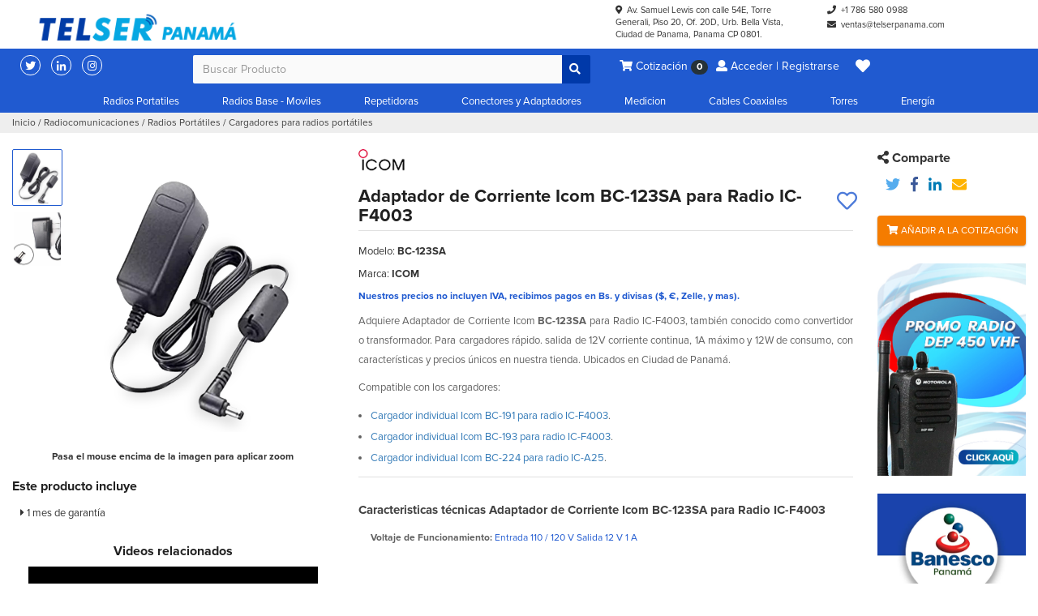

--- FILE ---
content_type: text/html; charset=UTF-8
request_url: https://telserpanama.com/adaptador-de-corriente-icom-bc-123sa-para-cargador-bc-191/
body_size: 15179
content:

<!DOCTYPE html>
<html lang="es-PA" class="no-js">
<head>
      <!-- Google Tag Manager -->
    <script>(function(w,d,s,l,i){w[l]=w[l]||[];w[l].push({'gtm.start':
    new Date().getTime(),event:'gtm.js'});var f=d.getElementsByTagName(s)[0],
    j=d.createElement(s),dl=l!='dataLayer'?'&l='+l:'';j.async=true;j.src=
    'https://www.googletagmanager.com/gtm.js?id='+i+dl;f.parentNode.insertBefore(j,f);
    })(window,document,'script','dataLayer','GTM-WT9NW7J');</script>
    <!-- End Google Tag Manager -->
    <meta charset="UTF-8">
    <meta name="robots" content="index, follow, noodp"/>
    <meta name="description" content="&lt;p&gt;Adquiere Adaptador de Corriente Icom &lt;strong&gt;BC-123SA&lt;/strong&gt; para Radio IC-F4003, también conocido como convertidor o transformador. Para cargadores rápido. salida de 12V corriente continua, 1A máximo y 12W de consumo, con características y precios únicos en nuestra tienda. Ubicados en Ciudad de Panamá.&lt;/p&gt;
&lt;p&gt;Compatible con los cargadores:&lt;/p&gt;
&lt;ul&gt;
 	&lt;li&gt;&lt;a href=&quot;/cargador-individual-icom-bc-191-para-radio-ic-f4003/&quot; target=&quot;_blank&quot; rel=&quot;noopener&quot;&gt;Cargador individual Icom BC-191 para radio IC-F4003&lt;/a&gt;.&lt;/li&gt;
 	&lt;li&gt;&lt;a href=&quot;/cargador-individual-icom-bc-193-para-radio-ic-f4003/&quot; target=&quot;_blank&quot; rel=&quot;noopener&quot;&gt;Cargador individual Icom BC-193 para radio IC-F4003&lt;/a&gt;.&lt;/li&gt;
 	&lt;li&gt;&lt;a href=&quot;/cargador-individual-icom-bc-224-para-radio-ic-a25/&quot; target=&quot;_blank&quot; rel=&quot;noopener&quot;&gt;Cargador individual Icom BC-224 para radio IC-A25&lt;/a&gt;.&lt;/li&gt;
&lt;/ul&gt;
"/>
    <meta name="keywords" content="Radios Motorola, Telser Panama, Ciudad de Panama, Tienda, Radio Motorola ep450, dep450, ep350mx, ep350, Kenwood, Vertex, Wouxun, Baterias, Antenas"/>
    <meta name="author" content="telserpanama.com" />
    <meta name="distribution" content="global" />
    <meta name="viewport" content="width=device-width, initial-scale=1.0">
    <!--Twitter card-->
    <meta name="twitter:card" content="summary" />
    <meta name="twitter:site" content="@TelserPanama" />
    <meta name="twitter:creator" content="@TelserPanama" />
    <!--Twitter card fin-->

    <meta property="og:title" content="Telser Panama" />
    <meta property="og:type" content="website" />
    <meta property="og:url" content="https://telserpanama.com/adaptador-de-corriente-icom-bc-123sa-para-cargador-bc-191/" />
    <meta property="og:description" content="&lt;p&gt;Adquiere Adaptador de Corriente Icom &lt;strong&gt;BC-123SA&lt;/strong&gt; para Radio IC-F4003, también conocido como convertidor o transformador. Para cargadores rápido. salida de 12V corriente continua, 1A máximo y 12W de consumo, con características y precios únicos en nuestra tienda. Ubicados en Ciudad de Panamá.&lt;/p&gt;
&lt;p&gt;Compatible con los cargadores:&lt;/p&gt;
&lt;ul&gt;
 	&lt;li&gt;&lt;a href=&quot;/cargador-individual-icom-bc-191-para-radio-ic-f4003/&quot; target=&quot;_blank&quot; rel=&quot;noopener&quot;&gt;Cargador individual Icom BC-191 para radio IC-F4003&lt;/a&gt;.&lt;/li&gt;
 	&lt;li&gt;&lt;a href=&quot;/cargador-individual-icom-bc-193-para-radio-ic-f4003/&quot; target=&quot;_blank&quot; rel=&quot;noopener&quot;&gt;Cargador individual Icom BC-193 para radio IC-F4003&lt;/a&gt;.&lt;/li&gt;
 	&lt;li&gt;&lt;a href=&quot;/cargador-individual-icom-bc-224-para-radio-ic-a25/&quot; target=&quot;_blank&quot; rel=&quot;noopener&quot;&gt;Cargador individual Icom BC-224 para radio IC-A25&lt;/a&gt;.&lt;/li&gt;
&lt;/ul&gt;
" />
    <meta property="og:image" content="https://telserpanama.com/wp-content/uploads/2023/03/logo_main.png" />
    <meta property="og:locale:alternate" content="es_ES" />

    <link rel="profile" href="http://gmpg.org/xfn/11">
    <link rel="pingback" href="https://telserpanama.com/xmlrpc.php">
    <link rel="canonical" href="https://telserpanama.com/adaptador-de-corriente-icom-bc-123sa-para-cargador-bc-191/"/>
    <link rel="alternate" href="https://telserpanama.com/adaptador-de-corriente-icom-bc-123sa-para-cargador-bc-191/" hreflang="es-ve" />
    <!--Feed-->
    <link rel="alternate" type="application/rss+xml" title="Adaptador de Corriente Icom BC-123SA para Radio IC-F4003" href="https://telserpanama.com/feed/rdf/">
    <link rel="alternate" type="application/rss+xml" title="Adaptador de Corriente Icom BC-123SA para Radio IC-F4003" href="https://telserpanama.com/feed/">
    <link rel="alternate" type="application/rss+xml" title="Adaptador de Corriente Icom BC-123SA para Radio IC-F4003" href="https://telserpanama.com/feed/rss/">
    <link rel="alternate" type="application/rss+xml" title="Adaptador de Corriente Icom BC-123SA para Radio IC-F4003" href="https://telserpanama.com/feed/atom/">
    <!--Feed fin-->

    <title>Adaptador de Corriente Icom BC-123SA para Radio IC-F4003 | Telser Panama    </title>
    <meta name='robots' content='max-image-preview:large' />
<script type="text/javascript">
/* <![CDATA[ */
window._wpemojiSettings = {"baseUrl":"https:\/\/s.w.org\/images\/core\/emoji\/14.0.0\/72x72\/","ext":".png","svgUrl":"https:\/\/s.w.org\/images\/core\/emoji\/14.0.0\/svg\/","svgExt":".svg","source":{"concatemoji":"https:\/\/telserpanama.com\/wp-includes\/js\/wp-emoji-release.min.js?ver=6.4.7"}};
/*! This file is auto-generated */
!function(i,n){var o,s,e;function c(e){try{var t={supportTests:e,timestamp:(new Date).valueOf()};sessionStorage.setItem(o,JSON.stringify(t))}catch(e){}}function p(e,t,n){e.clearRect(0,0,e.canvas.width,e.canvas.height),e.fillText(t,0,0);var t=new Uint32Array(e.getImageData(0,0,e.canvas.width,e.canvas.height).data),r=(e.clearRect(0,0,e.canvas.width,e.canvas.height),e.fillText(n,0,0),new Uint32Array(e.getImageData(0,0,e.canvas.width,e.canvas.height).data));return t.every(function(e,t){return e===r[t]})}function u(e,t,n){switch(t){case"flag":return n(e,"\ud83c\udff3\ufe0f\u200d\u26a7\ufe0f","\ud83c\udff3\ufe0f\u200b\u26a7\ufe0f")?!1:!n(e,"\ud83c\uddfa\ud83c\uddf3","\ud83c\uddfa\u200b\ud83c\uddf3")&&!n(e,"\ud83c\udff4\udb40\udc67\udb40\udc62\udb40\udc65\udb40\udc6e\udb40\udc67\udb40\udc7f","\ud83c\udff4\u200b\udb40\udc67\u200b\udb40\udc62\u200b\udb40\udc65\u200b\udb40\udc6e\u200b\udb40\udc67\u200b\udb40\udc7f");case"emoji":return!n(e,"\ud83e\udef1\ud83c\udffb\u200d\ud83e\udef2\ud83c\udfff","\ud83e\udef1\ud83c\udffb\u200b\ud83e\udef2\ud83c\udfff")}return!1}function f(e,t,n){var r="undefined"!=typeof WorkerGlobalScope&&self instanceof WorkerGlobalScope?new OffscreenCanvas(300,150):i.createElement("canvas"),a=r.getContext("2d",{willReadFrequently:!0}),o=(a.textBaseline="top",a.font="600 32px Arial",{});return e.forEach(function(e){o[e]=t(a,e,n)}),o}function t(e){var t=i.createElement("script");t.src=e,t.defer=!0,i.head.appendChild(t)}"undefined"!=typeof Promise&&(o="wpEmojiSettingsSupports",s=["flag","emoji"],n.supports={everything:!0,everythingExceptFlag:!0},e=new Promise(function(e){i.addEventListener("DOMContentLoaded",e,{once:!0})}),new Promise(function(t){var n=function(){try{var e=JSON.parse(sessionStorage.getItem(o));if("object"==typeof e&&"number"==typeof e.timestamp&&(new Date).valueOf()<e.timestamp+604800&&"object"==typeof e.supportTests)return e.supportTests}catch(e){}return null}();if(!n){if("undefined"!=typeof Worker&&"undefined"!=typeof OffscreenCanvas&&"undefined"!=typeof URL&&URL.createObjectURL&&"undefined"!=typeof Blob)try{var e="postMessage("+f.toString()+"("+[JSON.stringify(s),u.toString(),p.toString()].join(",")+"));",r=new Blob([e],{type:"text/javascript"}),a=new Worker(URL.createObjectURL(r),{name:"wpTestEmojiSupports"});return void(a.onmessage=function(e){c(n=e.data),a.terminate(),t(n)})}catch(e){}c(n=f(s,u,p))}t(n)}).then(function(e){for(var t in e)n.supports[t]=e[t],n.supports.everything=n.supports.everything&&n.supports[t],"flag"!==t&&(n.supports.everythingExceptFlag=n.supports.everythingExceptFlag&&n.supports[t]);n.supports.everythingExceptFlag=n.supports.everythingExceptFlag&&!n.supports.flag,n.DOMReady=!1,n.readyCallback=function(){n.DOMReady=!0}}).then(function(){return e}).then(function(){var e;n.supports.everything||(n.readyCallback(),(e=n.source||{}).concatemoji?t(e.concatemoji):e.wpemoji&&e.twemoji&&(t(e.twemoji),t(e.wpemoji)))}))}((window,document),window._wpemojiSettings);
/* ]]> */
</script>
<style id='wp-emoji-styles-inline-css' type='text/css'>

	img.wp-smiley, img.emoji {
		display: inline !important;
		border: none !important;
		box-shadow: none !important;
		height: 1em !important;
		width: 1em !important;
		margin: 0 0.07em !important;
		vertical-align: -0.1em !important;
		background: none !important;
		padding: 0 !important;
	}
</style>
<link rel='stylesheet' id='wp-block-library-css' href='https://telserpanama.com/wp-includes/css/dist/block-library/style.min.css?ver=6.4.7' type='text/css' media='all' />
<style id='classic-theme-styles-inline-css' type='text/css'>
/*! This file is auto-generated */
.wp-block-button__link{color:#fff;background-color:#32373c;border-radius:9999px;box-shadow:none;text-decoration:none;padding:calc(.667em + 2px) calc(1.333em + 2px);font-size:1.125em}.wp-block-file__button{background:#32373c;color:#fff;text-decoration:none}
</style>
<style id='global-styles-inline-css' type='text/css'>
body{--wp--preset--color--black: #000000;--wp--preset--color--cyan-bluish-gray: #abb8c3;--wp--preset--color--white: #ffffff;--wp--preset--color--pale-pink: #f78da7;--wp--preset--color--vivid-red: #cf2e2e;--wp--preset--color--luminous-vivid-orange: #ff6900;--wp--preset--color--luminous-vivid-amber: #fcb900;--wp--preset--color--light-green-cyan: #7bdcb5;--wp--preset--color--vivid-green-cyan: #00d084;--wp--preset--color--pale-cyan-blue: #8ed1fc;--wp--preset--color--vivid-cyan-blue: #0693e3;--wp--preset--color--vivid-purple: #9b51e0;--wp--preset--gradient--vivid-cyan-blue-to-vivid-purple: linear-gradient(135deg,rgba(6,147,227,1) 0%,rgb(155,81,224) 100%);--wp--preset--gradient--light-green-cyan-to-vivid-green-cyan: linear-gradient(135deg,rgb(122,220,180) 0%,rgb(0,208,130) 100%);--wp--preset--gradient--luminous-vivid-amber-to-luminous-vivid-orange: linear-gradient(135deg,rgba(252,185,0,1) 0%,rgba(255,105,0,1) 100%);--wp--preset--gradient--luminous-vivid-orange-to-vivid-red: linear-gradient(135deg,rgba(255,105,0,1) 0%,rgb(207,46,46) 100%);--wp--preset--gradient--very-light-gray-to-cyan-bluish-gray: linear-gradient(135deg,rgb(238,238,238) 0%,rgb(169,184,195) 100%);--wp--preset--gradient--cool-to-warm-spectrum: linear-gradient(135deg,rgb(74,234,220) 0%,rgb(151,120,209) 20%,rgb(207,42,186) 40%,rgb(238,44,130) 60%,rgb(251,105,98) 80%,rgb(254,248,76) 100%);--wp--preset--gradient--blush-light-purple: linear-gradient(135deg,rgb(255,206,236) 0%,rgb(152,150,240) 100%);--wp--preset--gradient--blush-bordeaux: linear-gradient(135deg,rgb(254,205,165) 0%,rgb(254,45,45) 50%,rgb(107,0,62) 100%);--wp--preset--gradient--luminous-dusk: linear-gradient(135deg,rgb(255,203,112) 0%,rgb(199,81,192) 50%,rgb(65,88,208) 100%);--wp--preset--gradient--pale-ocean: linear-gradient(135deg,rgb(255,245,203) 0%,rgb(182,227,212) 50%,rgb(51,167,181) 100%);--wp--preset--gradient--electric-grass: linear-gradient(135deg,rgb(202,248,128) 0%,rgb(113,206,126) 100%);--wp--preset--gradient--midnight: linear-gradient(135deg,rgb(2,3,129) 0%,rgb(40,116,252) 100%);--wp--preset--font-size--small: 13px;--wp--preset--font-size--medium: 20px;--wp--preset--font-size--large: 36px;--wp--preset--font-size--x-large: 42px;--wp--preset--spacing--20: 0.44rem;--wp--preset--spacing--30: 0.67rem;--wp--preset--spacing--40: 1rem;--wp--preset--spacing--50: 1.5rem;--wp--preset--spacing--60: 2.25rem;--wp--preset--spacing--70: 3.38rem;--wp--preset--spacing--80: 5.06rem;--wp--preset--shadow--natural: 6px 6px 9px rgba(0, 0, 0, 0.2);--wp--preset--shadow--deep: 12px 12px 50px rgba(0, 0, 0, 0.4);--wp--preset--shadow--sharp: 6px 6px 0px rgba(0, 0, 0, 0.2);--wp--preset--shadow--outlined: 6px 6px 0px -3px rgba(255, 255, 255, 1), 6px 6px rgba(0, 0, 0, 1);--wp--preset--shadow--crisp: 6px 6px 0px rgba(0, 0, 0, 1);}:where(.is-layout-flex){gap: 0.5em;}:where(.is-layout-grid){gap: 0.5em;}body .is-layout-flow > .alignleft{float: left;margin-inline-start: 0;margin-inline-end: 2em;}body .is-layout-flow > .alignright{float: right;margin-inline-start: 2em;margin-inline-end: 0;}body .is-layout-flow > .aligncenter{margin-left: auto !important;margin-right: auto !important;}body .is-layout-constrained > .alignleft{float: left;margin-inline-start: 0;margin-inline-end: 2em;}body .is-layout-constrained > .alignright{float: right;margin-inline-start: 2em;margin-inline-end: 0;}body .is-layout-constrained > .aligncenter{margin-left: auto !important;margin-right: auto !important;}body .is-layout-constrained > :where(:not(.alignleft):not(.alignright):not(.alignfull)){max-width: var(--wp--style--global--content-size);margin-left: auto !important;margin-right: auto !important;}body .is-layout-constrained > .alignwide{max-width: var(--wp--style--global--wide-size);}body .is-layout-flex{display: flex;}body .is-layout-flex{flex-wrap: wrap;align-items: center;}body .is-layout-flex > *{margin: 0;}body .is-layout-grid{display: grid;}body .is-layout-grid > *{margin: 0;}:where(.wp-block-columns.is-layout-flex){gap: 2em;}:where(.wp-block-columns.is-layout-grid){gap: 2em;}:where(.wp-block-post-template.is-layout-flex){gap: 1.25em;}:where(.wp-block-post-template.is-layout-grid){gap: 1.25em;}.has-black-color{color: var(--wp--preset--color--black) !important;}.has-cyan-bluish-gray-color{color: var(--wp--preset--color--cyan-bluish-gray) !important;}.has-white-color{color: var(--wp--preset--color--white) !important;}.has-pale-pink-color{color: var(--wp--preset--color--pale-pink) !important;}.has-vivid-red-color{color: var(--wp--preset--color--vivid-red) !important;}.has-luminous-vivid-orange-color{color: var(--wp--preset--color--luminous-vivid-orange) !important;}.has-luminous-vivid-amber-color{color: var(--wp--preset--color--luminous-vivid-amber) !important;}.has-light-green-cyan-color{color: var(--wp--preset--color--light-green-cyan) !important;}.has-vivid-green-cyan-color{color: var(--wp--preset--color--vivid-green-cyan) !important;}.has-pale-cyan-blue-color{color: var(--wp--preset--color--pale-cyan-blue) !important;}.has-vivid-cyan-blue-color{color: var(--wp--preset--color--vivid-cyan-blue) !important;}.has-vivid-purple-color{color: var(--wp--preset--color--vivid-purple) !important;}.has-black-background-color{background-color: var(--wp--preset--color--black) !important;}.has-cyan-bluish-gray-background-color{background-color: var(--wp--preset--color--cyan-bluish-gray) !important;}.has-white-background-color{background-color: var(--wp--preset--color--white) !important;}.has-pale-pink-background-color{background-color: var(--wp--preset--color--pale-pink) !important;}.has-vivid-red-background-color{background-color: var(--wp--preset--color--vivid-red) !important;}.has-luminous-vivid-orange-background-color{background-color: var(--wp--preset--color--luminous-vivid-orange) !important;}.has-luminous-vivid-amber-background-color{background-color: var(--wp--preset--color--luminous-vivid-amber) !important;}.has-light-green-cyan-background-color{background-color: var(--wp--preset--color--light-green-cyan) !important;}.has-vivid-green-cyan-background-color{background-color: var(--wp--preset--color--vivid-green-cyan) !important;}.has-pale-cyan-blue-background-color{background-color: var(--wp--preset--color--pale-cyan-blue) !important;}.has-vivid-cyan-blue-background-color{background-color: var(--wp--preset--color--vivid-cyan-blue) !important;}.has-vivid-purple-background-color{background-color: var(--wp--preset--color--vivid-purple) !important;}.has-black-border-color{border-color: var(--wp--preset--color--black) !important;}.has-cyan-bluish-gray-border-color{border-color: var(--wp--preset--color--cyan-bluish-gray) !important;}.has-white-border-color{border-color: var(--wp--preset--color--white) !important;}.has-pale-pink-border-color{border-color: var(--wp--preset--color--pale-pink) !important;}.has-vivid-red-border-color{border-color: var(--wp--preset--color--vivid-red) !important;}.has-luminous-vivid-orange-border-color{border-color: var(--wp--preset--color--luminous-vivid-orange) !important;}.has-luminous-vivid-amber-border-color{border-color: var(--wp--preset--color--luminous-vivid-amber) !important;}.has-light-green-cyan-border-color{border-color: var(--wp--preset--color--light-green-cyan) !important;}.has-vivid-green-cyan-border-color{border-color: var(--wp--preset--color--vivid-green-cyan) !important;}.has-pale-cyan-blue-border-color{border-color: var(--wp--preset--color--pale-cyan-blue) !important;}.has-vivid-cyan-blue-border-color{border-color: var(--wp--preset--color--vivid-cyan-blue) !important;}.has-vivid-purple-border-color{border-color: var(--wp--preset--color--vivid-purple) !important;}.has-vivid-cyan-blue-to-vivid-purple-gradient-background{background: var(--wp--preset--gradient--vivid-cyan-blue-to-vivid-purple) !important;}.has-light-green-cyan-to-vivid-green-cyan-gradient-background{background: var(--wp--preset--gradient--light-green-cyan-to-vivid-green-cyan) !important;}.has-luminous-vivid-amber-to-luminous-vivid-orange-gradient-background{background: var(--wp--preset--gradient--luminous-vivid-amber-to-luminous-vivid-orange) !important;}.has-luminous-vivid-orange-to-vivid-red-gradient-background{background: var(--wp--preset--gradient--luminous-vivid-orange-to-vivid-red) !important;}.has-very-light-gray-to-cyan-bluish-gray-gradient-background{background: var(--wp--preset--gradient--very-light-gray-to-cyan-bluish-gray) !important;}.has-cool-to-warm-spectrum-gradient-background{background: var(--wp--preset--gradient--cool-to-warm-spectrum) !important;}.has-blush-light-purple-gradient-background{background: var(--wp--preset--gradient--blush-light-purple) !important;}.has-blush-bordeaux-gradient-background{background: var(--wp--preset--gradient--blush-bordeaux) !important;}.has-luminous-dusk-gradient-background{background: var(--wp--preset--gradient--luminous-dusk) !important;}.has-pale-ocean-gradient-background{background: var(--wp--preset--gradient--pale-ocean) !important;}.has-electric-grass-gradient-background{background: var(--wp--preset--gradient--electric-grass) !important;}.has-midnight-gradient-background{background: var(--wp--preset--gradient--midnight) !important;}.has-small-font-size{font-size: var(--wp--preset--font-size--small) !important;}.has-medium-font-size{font-size: var(--wp--preset--font-size--medium) !important;}.has-large-font-size{font-size: var(--wp--preset--font-size--large) !important;}.has-x-large-font-size{font-size: var(--wp--preset--font-size--x-large) !important;}
.wp-block-navigation a:where(:not(.wp-element-button)){color: inherit;}
:where(.wp-block-post-template.is-layout-flex){gap: 1.25em;}:where(.wp-block-post-template.is-layout-grid){gap: 1.25em;}
:where(.wp-block-columns.is-layout-flex){gap: 2em;}:where(.wp-block-columns.is-layout-grid){gap: 2em;}
.wp-block-pullquote{font-size: 1.5em;line-height: 1.6;}
</style>
<link rel='stylesheet' id='bootstrap_css-css' href='https://telserpanama.com/wp-content/themes/telser/assets/css/bootstrap.min.css?ver=3.3.7' type='text/css' media='' />
<link rel='stylesheet' id='animate_css-css' href='https://telserpanama.com/wp-content/themes/telser/assets/css/animate.min.css?ver=3.5.0' type='text/css' media='' />
<link rel='stylesheet' id='fontawesome_css-css' href='https://telserpanama.com/wp-content/themes/telser/assets/css/fontawesome-all.min.css?ver=5.0.10' type='text/css' media='' />
<link rel='stylesheet' id='waves_css-css' href='https://telserpanama.com/wp-content/themes/telser/assets/css/waves.min.css?ver=0.7.6' type='text/css' media='' />
<link rel='stylesheet' id='proxima_css-css' href='https://telserpanama.com/wp-content/themes/telser/assets/css/proxima-fonts.min.css?ver=0.0.1' type='text/css' media='' />
<link rel='stylesheet' id='default_css-css' href='https://telserpanama.com/wp-content/themes/telser/style.min.css?ver=0.0.1' type='text/css' media='' />
<link rel='stylesheet' id='responsive_css-css' href='https://telserpanama.com/wp-content/themes/telser/assets/css/responsive.min.css?ver=0.0.1' type='text/css' media='' />
<link rel='stylesheet' id='owl_css-css' href='https://telserpanama.com/wp-content/themes/telser/assets/css/assets/owl.carousel.min.css?ver=2.3.4' type='text/css' media='' />
<link rel='stylesheet' id='owl_themecss-css' href='https://telserpanama.com/wp-content/themes/telser/assets/css/assets/owl.theme.default.min.css?ver=2.3.4' type='text/css' media='' />
<link rel='stylesheet' id='glasscase_css-css' href='https://telserpanama.com/wp-content/themes/telser/assets/css/glasscase.min.css?ver=0.0.0' type='text/css' media='' />
<link rel='stylesheet' id='product_css-css' href='https://telserpanama.com/wp-content/themes/telser/assets/css/product.min.css?ver=0.0.1' type='text/css' media='' />
<script type="text/javascript" src="https://telserpanama.com/wp-includes/js/jquery/jquery.min.js?ver=3.7.1" id="jquery-core-js"></script>
<script type="text/javascript" src="https://telserpanama.com/wp-includes/js/jquery/jquery-migrate.min.js?ver=3.4.1" id="jquery-migrate-js"></script>
<script type="text/javascript" src="https://telserpanama.com/wp-content/themes/telser/assets/js/modernizr.custom.min.js?ver=1.0.12" id="modernizr_js-js"></script>
<script type="text/javascript" id="favorites-js-extra">
/* <![CDATA[ */
var favorites_data = {"ajaxurl":"https:\/\/telserpanama.com\/wp-admin\/admin-ajax.php","nonce":"e14c465623","favorite":"<i class=\"far fa-heart\"><\/i>","favorited":"<i class=\"fas fa-heart\"><\/i>","includecount":"","indicate_loading":"","loading_text":"Cargando","loading_image":"","loading_image_active":"","loading_image_preload":"","cache_enabled":"1","button_options":{"button_type":"custom","custom_colors":false,"box_shadow":false,"include_count":false,"default":{"background_default":false,"border_default":false,"text_default":false,"icon_default":false,"count_default":false},"active":{"background_active":false,"border_active":false,"text_active":false,"icon_active":false,"count_active":false}},"authentication_modal_content":"<p>Por favor, accede para a\u00f1adir favoritos.<\/p>\n<p><a href=\"#\" data-favorites-modal-close>Descartar este aviso<\/a><\/p>\n","authentication_redirect":"","dev_mode":"","logged_in":"","user_id":"0","authentication_redirect_url":"https:\/\/telserpanama.com\/telser-security-panel-administrator-0101\/"};
/* ]]> */
</script>
<script type="text/javascript" src="https://telserpanama.com/wp-content/plugins/favorites/assets/js/favorites.min.js?ver=2.3.3" id="favorites-js"></script>
<link rel="https://api.w.org/" href="https://telserpanama.com/wp-json/" /><link rel="EditURI" type="application/rsd+xml" title="RSD" href="https://telserpanama.com/xmlrpc.php?rsd" />
<meta name="generator" content="WordPress 6.4.7" />
<link rel="canonical" href="https://telserpanama.com/adaptador-de-corriente-icom-bc-123sa-para-cargador-bc-191/" />
<link rel='shortlink' href='https://telserpanama.com/?p=5326' />
<link rel="alternate" type="application/json+oembed" href="https://telserpanama.com/wp-json/oembed/1.0/embed?url=https%3A%2F%2Ftelserpanama.com%2Fadaptador-de-corriente-icom-bc-123sa-para-cargador-bc-191%2F" />
<link rel="alternate" type="text/xml+oembed" href="https://telserpanama.com/wp-json/oembed/1.0/embed?url=https%3A%2F%2Ftelserpanama.com%2Fadaptador-de-corriente-icom-bc-123sa-para-cargador-bc-191%2F&#038;format=xml" />
<link rel="icon" href="https://telserpanama.com/wp-content/uploads/2019/07/cropped-favicon-32x32.png" sizes="32x32" />
<link rel="icon" href="https://telserpanama.com/wp-content/uploads/2019/07/cropped-favicon-192x192.png" sizes="192x192" />
<link rel="apple-touch-icon" href="https://telserpanama.com/wp-content/uploads/2019/07/cropped-favicon-180x180.png" />
<meta name="msapplication-TileImage" content="https://telserpanama.com/wp-content/uploads/2019/07/cropped-favicon-270x270.png" />
</head>

<body >
    <!-- Google Tag Manager (noscript) -->
  <noscript><iframe src="https://www.googletagmanager.com/ns.html?id=GTM-WT9NW7J"
  height="0" width="0" style="display:none;visibility:hidden"></iframe></noscript>
  <!-- End Google Tag Manager (noscript) -->

  <div class="content-preloader">
    <div class="loader"></div>
  </div>

  <div class="overlay-hover-dropdown"></div>
	<header>

    <div class="navbar navbar-default ts-top-bar">

      <div class="container-fluid ts-contact-content-top">

        <div class="col-md-7 logo-content">
          <a href="https://telserpanama.com">
            <img class="logo-corporativo" src="https://telserpanama.com/wp-content/uploads/2023/03/TELSER-PA-Logo-002.png" alt="Telser Panama" title="telser de venezuela s.a">
          </a>
          <!--<a href="https://telserpanama.com">
            <img class="logo-experiencia" src="https://telserdevenezuela.com.ve/wp-content/uploads/2022/01/70-anos-de-experiencia.png" alt="telser de venezuela s.a" title="telser de venezuela s.a" alt="Telser Panama">
          </a>-->
        </div>

        <div class="col-md-5">

          <div class="row">
            <div class="col-md-6">
              <ul class="ts-contact-data">
                <li class="item-contact not-data-responsive"><i class="fa fa-map-marker-alt"></i>&nbsp;
                  <a href="https://www.google.com/maps/place/P.H.+Torre+Generali/@8.9851183,-79.5238442,17z/data=!4m10!1m2!2m1!1sAv.+Samuel+Lewis+con+calle+54E,+Torre+Generali,+Piso+20,+Of.+20D,+Urb.+Bella+Vista,+Ciudad+de+Panama,+Panama+CP+0801.!3m6!1s0x8faca8fb51c0fd1d:0x7b8f243c80d2d2ab!8m2!3d8.9851183!4d-79.5216555!15sCnVBdi4gU2FtdWVsIExld2lzIGNvbiBjYWxsZSA1NEUsIFRvcnJlIEdlbmVyYWxpLCBQaXNvIDIwLCBPZi4gMjBELCBVcmIuIEJlbGxhIFZpc3RhLCBDaXVkYWQgZGUgUGFuYW1hLCBQYW5hbWEgQ1AgMDgwMS6SARBjb3Jwb3JhdGVfb2ZmaWNl4AEA!16s%2Fg%2F11bxc7fzm1" target="_blank">Av. Samuel Lewis con calle 54E, Torre Generali, Piso 20, Of. 20D, Urb. Bella Vista, Ciudad de Panama, Panama CP 0801.</a>
                </li>
              </ul>

              <!--Redes sociales-->
              <ul class="list-social-header col-sm-6">
                <li class="item-social twitter">
                  <a href="https://twitter.com/TelserPanama" target="_blank"><i class="fab fa-twitter"></i>
                  </a>
                </li>
                <li class="item-social linkedin">
                  <a href="https://www.linkedin.com/company/telser-panama" target="_blank"><i class="fab fa-linkedin-in"></i>
                  </a>
                </li>
                <li class="item-social instagram">
                  <a href="https://instagram.com/telserpanama?igshid=ZDdkNTZiNTM=" target="_blank"><i class="fab fa-instagram"></i>
                  </a>
                </li>
                <!--<li class="item-social whatsapp">
                  <a href="https://api.whatsapp.com/send?phone=17865800988" target="_blank"><i class="fa-solid fa-mobile-screen"></i><i class="fab fa-mobile-screen"></i>
                  </a>
                </li>-->
                <li class="item-social envelope">
                  <a href="mailto:ventas@telserpanama.com" target="_blank"><i class="fa fa-envelope"></i>
                  </a>
                </li>
                <li class="item-social map">
                  <a href="https://www.google.com/maps/place/P.H.+Torre+Generali/@8.9851183,-79.5238442,17z/data=!4m10!1m2!2m1!1sAv.+Samuel+Lewis+con+calle+54E,+Torre+Generali,+Piso+20,+Of.+20D,+Urb.+Bella+Vista,+Ciudad+de+Panama,+Panama+CP+0801.!3m6!1s0x8faca8fb51c0fd1d:0x7b8f243c80d2d2ab!8m2!3d8.9851183!4d-79.5216555!15sCnVBdi4gU2FtdWVsIExld2lzIGNvbiBjYWxsZSA1NEUsIFRvcnJlIEdlbmVyYWxpLCBQaXNvIDIwLCBPZi4gMjBELCBVcmIuIEJlbGxhIFZpc3RhLCBDaXVkYWQgZGUgUGFuYW1hLCBQYW5hbWEgQ1AgMDgwMS6SARBjb3Jwb3JhdGVfb2ZmaWNl4AEA!16s%2Fg%2F11bxc7fzm1" target="_blank"><i class="fa fa-map-marker-alt"></i>
                  </a>
                </li>
              </ul>
              <!--Fin redes sociales-->

            </div>
            <div class="col-md-6 col-sm-6 content-contact-data-right">
              <ul class="ts-contact-data">
                <li class="item-contact"><i class="fa fa-phone"></i>&nbsp;
                  <a href="tel:+17865800988" target="_blank">+1 786 580 0988</a>
                </li>
                <!--<li class="item-contact">
                  <i class="fab fa-whatsapp"></i>&nbsp;
                    <a href="https://api.whatsapp.com/send?phone=17865800988" target="_blank">+1 786 580 0988</a>
                </li>-->
                <li class="item-contact"><i class="fa fa-envelope"></i>&nbsp;
                   <a href="mailto:ventas@telserpanama.com" target="_top">ventas@telserpanama.com</a>
                </li>
              </ul>
            </div>

          </div>

        </div>

      </div>

    </div>

    <!--Include header search or nav-->
    <nav class="navbar yamm navbar-default ts-nav-mega top-menu-ts" role="navigation">
  <div class="container-fluid">

    <!--Enlaces redes sociales-->
    <div class="col-md-2 content-social-sub-header">
      <ul class="list-social-sub-header">
        <li class="item-social">
          <a href="https://twitter.com/TelserPanama" target="_blank"><i class="fab fa-twitter"></i>
          </a>
        </li>
        <li class="item-social">
          <a href="https://www.linkedin.com/company/telser-panama" target="_blank"><i class="fab fa-linkedin-in"></i>
          </a>
        </li>
        <li class="item-social">
          <a href="https://instagram.com/telserpanama?igshid=ZDdkNTZiNTM=" target="_blank"><i class="fab fa-instagram"></i>
          </a>
        </li>
      </ul>
    </div>
    <!--Fin-->


   <div class="col-md-5">
     <div class="row">

       <div class="col-md-12 col-sm-12 padding-none">
         <form class="navbar-form navbar-left ts-form-search-nav-top" method="get" action="https://telserpanama.com/" role="search">
           <div class="input-group ts-form-content-nav-search-top">

               <input type="text" id="keyword-search-nav" class="form-control ts-input-search-nav-search-top" name="s" autocomplete="off" placeholder="Buscar Producto">
               <span class="input-group-btn addon-btn-search-nav-search-top">
                 <button class="btn btn-default ts-btn-search-nav-top waves waves-effect waves-light" type="submit"><i class="fa fa-search"></i></button>
               </span>


           </div>
           <div class="overlay-search"></div>

             <div class="data-search-ajax">
               <ul class="list-data-search">
               </ul>
             </div>

         </form>
      </div>

    </div>
  </div>

  <div class="col-md-5">
    <ul class="nav navbar-nav not-data-responsive">

      
      <li class="view-product-cart">
        <a href="https://telserpanama.com/solicitud-de-cotizacion" class="waves waves-effect"><i class="fa fa-shopping-cart"></i>&nbsp;Cotización&nbsp;<span id="count-cart-header" class="badge count-cart">0</span></a>
      </li>


        
        <li class="access-login-top">
          <a class="waves waves-effect access-login-modal"><i class="fa fa-user"></i>&nbsp;Acceder | Registrarse</a>
        </li>

      

      <li>
        <a class="waves waves-effect view-favor" data-toggle="dropdown" role="button" aria-haspopup="true" aria-expanded="false"><i class="fas fa-heart"></i></a>
        <ul class="dropdown-menu dropdown-favorite">
            <div class="small-loader" style="display:none;"></div>
        </ul>
      </li>
    </ul>
  </div>

  </div>

</nav>

<nav class="navbar yamm navbar-default ts-nav-mega bottom-menu-ts" role="navigation">
  <div class="container-fluid">
    <ul id="menu-menu-principal" class="nav navbar-nav yamm nav-centered mega-categories">

      <!--Radiocomunicaciones-->
      <li class="option dropdown menu-radiocomunicaciones">
        <a class="dropdown-toggle parent-ts-menu" data-toggle="dropdown" href="#">Radios Portatiles</a>
            <ul class="dropdown-menu">
              <div class="yamm-content">
                <div class="row">

                	<li class="col-md-2 menu-radios-portatiles">
                    <a class="parent-child-ts-menu" href="https://telserpanama.com/categoria/radios-portatiles/">Radios portátiles</a>
                      <ul class="elementy-ul yamm-fw">
                        <li><a class="child-ts-menu" href="https://telserpanama.com/categoria/analogicos/">Radios portátiles analógicos&nbsp;(48)</a></li>
                        <li><a class="child-ts-menu" href="https://telserpanama.com/categoria/radios-digitales/">Radios portátiles digitales&nbsp;(85)</a></li>
                        <li><a class="child-ts-menu" href="https://telserpanama.com/categoria/radios-portatiles-intrinsecos/">Radios Portátiles Intrínsecos&nbsp;(15)</a></li>
                        <li><a class="child-ts-menu" href="https://telserpanama.com/categoria/radios-portatiles-p25/">Radios Portátiles P25&nbsp;(7)</a></li>
                        <!--<li><a class="child-ts-menu" href="https://telserpanama.com/categoria/radios-portatiles-tetra/">Radios Portátiles TETRA&nbsp;(1)</a></li>-->
                        <li><a class="child-ts-menu" href="https://telserpanama.com/categoria/radios-aereos/">Radios Portátiles Aéreos&nbsp;(4)</a></li>
                        <li><a class="child-ts-menu" href="https://telserpanama.com/categoria/radios-marinos/">Radios Portátiles Marinos&nbsp;(2)</a></li>
                        <li><a class="child-ts-menu" href="https://telserpanama.com/categoria/radios-portatiles-poc/">Radios Portátiles PoC&nbsp;(5)</a></li>
                      </ul>
                  </li>

                  <li class="col-md-2 menu-accesorios-para-radios-portatiles">
                    <a class="parent-child-ts-menu" href="https://telserpanama.com/categoria/accesorios-para-radios-portatiles/">Accesorios para radios portátiles</a>
                    <ul class="elementy-ul yamm-fw">
                      <li><a class="child-ts-menu" href="https://telserpanama.com/categoria/antenas-para-radios-portatiles/">Antenas para radios portátiles&nbsp;(76)</a></li>
                      <li><a class="child-ts-menu" href="https://telserpanama.com/categoria/baterias-para-radios-portatiles/">Baterías para radios portátiles&nbsp;(53)</a></li>
                      <li><a class="child-ts-menu" href="https://telserpanama.com/categoria/baterias-intrinsecas-para-radios-portatiles/">Baterías intrínsecas para radios portátiles&nbsp;(11)</a></li>
                      <li><a class="child-ts-menu" href="https://telserpanama.com/categoria/clips-para-radios-portatiles/">Clips para radios portátiles&nbsp;(31)</a></li>
                      <li><a class="child-ts-menu" href="https://telserpanama.com/categoria/cargadores-para-radios-portatiles/">Cargadores para radios portátiles&nbsp;(53)</a></li>
                      <li><a class="child-ts-menu" href="https://telserpanama.com/categoria/microfonos-para-radios-portatiles-ptt-cacho-microfono-parlante/">Micrófonos para radios portátiles&nbsp;(15)</a></li>
                      <li><a class="child-ts-menu" href="https://telserpanama.com/categoria/auriculares-para-radios-portatiles/">Auriculares para radios portátiles&nbsp;(19)</a></li>
                      <li><a class="child-ts-menu" href="https://telserpanama.com/categoria/forros-para-radios-portatiles/">Forros para radios portátiles&nbsp;(4)</a></li>
                      <li><a class="child-ts-menu" href="https://telserpanama.com/categoria/chalecos/">Chalecos para radios portátiles&nbsp;(2)</a></li>
                      <li><a class="child-ts-menu" href="https://telserpanama.com/categoria/cables-de-programacion-para-radios-portatiles-cables-de-programacion/">Cable de programación para radios portátiles&nbsp;(2)</a></li>
                     </ul>
                  </li>

                </div>

              </div>
            </ul>
          </li>
          <!--Fin radiocomunicaciones-->


          <li class="option dropdown menu-radiocomunicaciones">
            <a class="dropdown-toggle parent-ts-menu" data-toggle="dropdown" href="#">Radios Base - Moviles</a>
            <ul class="dropdown-menu">
              <div class="yamm-content">
                <div class="row">

                  <li class="col-md-2 menu-radios-moviles">
                    <a class="parent-child-ts-menu" href="https://telserpanama.com/categoria/radios-moviles/">Radios bases - móviles</a>
                    <ul class="elementy-ul yamm-fw">
                      <li><a class="child-ts-menu" href="https://telserpanama.com/categoria/radios-moviles-analogicos/">Radios bases Analógicos&nbsp;(21)</a></li>
                      <li><a class="child-ts-menu" href="https://telserpanama.com/categoria/radios-moviles-digitales/">Radios bases Digitales&nbsp;(63)</a></li>
                      <!--<li><a class="child-ts-menu" href="https://telserpanama.com/categoria/radios-bases-moviles-p25/">Radios Bases – Móviles P25&nbsp;(0)</a></li>-->
                      <li><a class="child-ts-menu" href="https://telserpanama.com/categoria/radios-moviles-aereos/">Radios Bases Aéreos&nbsp;(1)</a></li>
                      <li><a class="child-ts-menu" href="https://telserpanama.com/categoria/radios-moviles-marinos/">Radios bases Marinos&nbsp;(3)</a></li>
                      <li><a class="child-ts-menu" href="https://telserpanama.com/categoria/radios-bases-hf/">Radios Bases HF&nbsp;(2)</a></li>
                      <li><a class="child-ts-menu" href="https://telserpanama.com/categoria/radios-moviles-poc/">Radios Bases PoC&nbsp;(2)</a></li>
                    </ul>
                  </li>

                  <li class="col-md-2 menu-accesorios-para-radios-moviles">
                    <a class="parent-child-ts-menu" href="https://telserpanama.com/categoria/accesorios-para-radios-moviles/">Accesorios para radios bases - móviles</a>
                    <ul class="elementy-ul yamm-fw">
                      <li><a class="child-ts-menu" href="https://telserpanama.com/categoria/antenas-para-radios-bases/">Antenas para radios bases&nbsp;(5)</a></li>
                      <li><a class="child-ts-menu" href="https://telserpanama.com/categoria/microfonos-para-radios-moviles/">Microfónos para radios bases&nbsp;(13)</a></li>
                      <li><a class="child-ts-menu" href="https://telserpanama.com/categoria/base-de-instalacion-bracket/">Base de instalación para radios bases&nbsp;(6)</a></li>
                      <li><a class="child-ts-menu" href="https://telserpanama.com/categoria/cable-de-alimentacion/">Cable de alimentación para radios bases&nbsp;(5)</a></li>
                      <li><a class="child-ts-menu" href="https://telserpanama.com/categoria/cables-de-programacion-para-radios-moviles/">Cable de programación para radios Móviles&nbsp;(1)</a></li>
                      <li><a class="child-ts-menu" href="https://telserpanama.com/categoria/gabinetes-para-radios/">Gabinetes para radios bases&nbsp;(1)</a></li>
                      <li><a class="child-ts-menu" href="https://telserpanama.com/categoria/montaje-para-antena/">Montaje para antena&nbsp;(7)</a></li>
                    </ul>
                  </li>

                </div>
              </div>
            </ul>
          </li>

          <li class="option dropdown menu-radiocomunicaciones">
            <a class="dropdown-toggle parent-ts-menu" data-toggle="dropdown" href="#">Repetidoras</a>
            <ul class="dropdown-menu">
              <div class="yamm-content">
                <div class="row">

                  <li class="col-md-2 menu-repetidoras">
                    <a class="parent-child-ts-menu" href="https://telserpanama.com/categoria/repetidoras-radiocomunicaciones/">Repetidoras</a>
                    <ul class="elementy-ul yamm-fw">
                     <li><a class="child-ts-menu" href="https://telserpanama.com/categoria/repetidoras-analogicas-radiocomunicaciones/">Repetidoras Analógicas&nbsp;(5)</a></li>
                     <li><a class="child-ts-menu" href="https://telserpanama.com/categoria/repetidoras-digitales-radiocomunicaciones/">Repetidoras digitales&nbsp;(10)</a></li>
                    </ul>
                  </li>

                  <li class="col-md-2 menu-accesorios-de-repetidoras">
                    <a class="parent-child-ts-menu" href="https://telserpanama.com/categoria/accesorios-para-repetidoras-radiocomunicaciones/">Accesorios de repetidoras</a>
                    <ul class="elementy-ul yamm-fw">
                 	 	  <li><a class="child-ts-menu" href="https://telserpanama.com/categoria/paneles-de-tono-accesorios-para-repetidoras/">Paneles de tono&nbsp;(1)</a></li>
                      <li><a class="child-ts-menu" href="https://telserpanama.com/categoria/duplexers-accesorios-para-repetidoras/">Duplexers&nbsp;(3)</a></li>
                      <li><a class="child-ts-menu" href="https://telserpanama.com/categoria/cables-de-alimentacion-para-repetidoras/">Cables de alimentación para repetidoras&nbsp;(1)</a></li>
                      <li><a class="child-ts-menu" href="https://telserpanama.com/categoria/monitores-de-potencia-en-el-canal-de-rf/">Monitores de potencia en el canal de RF&nbsp;(2)</a></li>
                 	 </ul>
                  </li>

                  <li class="col-md-2 menu-licencia-y-software">
                    <a class="parent-child-ts-menu" href="https://telserpanama.com/categoria/licencia-y-software-para-radiocomunicaciones/">Licencias y Software</a>
                    <ul class="elementy-ul yamm-fw">
                 	 	  <li><a class="child-ts-menu" href="https://telserpanama.com/categoria/licencia-para-radio-portatiles-motorola/">Licencia para radio portátiles Motorola&nbsp;(9)</a></li>
                      <li><a class="child-ts-menu" href="https://telserpanama.com/categoria/licencia-para-radio-moviles-motorola/">Licencia para radio Móviles Motorola&nbsp;(5)</a></li>
                      <li><a class="child-ts-menu" href="https://telserpanama.com/categoria/licencia-para-repetidora-motorola/">Licencia para repetidora Motorola&nbsp;(13)</a></li>
                 	 </ul>
                  </li>

                  <li class="col-md-2 menu-amplificadores">
                   <a class="parent-child-ts-menu" href="https://telserpanama.com/categoria/amplificadores-radiocomunicaciones-rf-lmr-gsm-edge-cdma-lte-800mhz-900mhz/">Amplificadores de señal RF, LMR, GSM, EDGE, UMTS, CDMA, LTE, Mision critica</a>
                   <ul class="elementy-ul yamm-fw">
                     <li><a class="child-ts-menu" href="https://telserpanama.com/categoria/amplificadores-de-rf-radiocomunicaciones/">Amplificadores de RF&nbsp;(3)</a></li>
                   </ul>
                  </li>

                  <li class="col-md-2 menu-accesorios-para-radios-moviles">
                    <a class="parent-child-ts-menu" href="https://telserpanama.com/categoria/analisis-de-cobertura-y-administracion-de-espectro-rf/">Análisis de Cobertura y Administración de Espectro RF</a>
                    <ul class="elementy-ul yamm-fw">
                      <li><a class="child-ts-menu" href="https://telserpanama.com/categoria/gestion-de-espectro-rf-automatizada/">Gestion de espectro RF automatizada&nbsp;(1)</a></li>
                    </ul>
                  </li>

                </div>
              </div>
            </ul>
          </li>

          <li class="option dropdown menu-radiocomunicaciones">
            <a class="dropdown-toggle parent-ts-menu" data-toggle="dropdown" href="#">Conectores y Adaptadores</a>
            <ul class="dropdown-menu">
              <div class="yamm-content">
                <div class="row">

                  <li class="col-md-2 menu-conectores-y-adaptadores">
                    <a class="parent-child-ts-menu" href="https://telserpanama.com/categoria/conectores-y-adaptadores/">Conectores y Adaptadores</a>
                    <ul class="elementy-ul yamm-fw">
                     <li><a class="child-ts-menu" href="https://telserpanama.com/categoria/conector-de-rf/">Conector de RF&nbsp;(5)</a></li>
                     <li><a class="child-ts-menu" href="https://telserpanama.com/categoria/adaptadores-de-rf/">Adaptadores de RF&nbsp;(6)</a></li>
                    </ul>
                  </li>

                </div>
              </div>
            </ul>
          </li>

          <li class="option dropdown menu-radiocomunicaciones">
            <a class="dropdown-toggle parent-ts-menu" data-toggle="dropdown" href="#">Medicion</a>
            <ul class="dropdown-menu">
              <div class="yamm-content">
                <div class="row">

                  <li class="col-md-2 menu-instrumentos-de-medicion">
                    <a class="parent-child-ts-menu" href="https://telserpanama.com/categoria/instrumentos-de-medicion/">INSTRUMENTOS DE MEDICION RF</a>
                    <ul class="elementy-ul yamm-fw">
                     <li><a class="child-ts-menu" href="https://telserpanama.com/categoria/analizadores-de-espectro-rf/">Analizadores de espectro RF&nbsp;(11)</a></li>
                     <li><a class="child-ts-menu" href="https://telserpanama.com/categoria/analizadores-de-cables-y-antenas/">Analizadores de cables y antenas&nbsp;(10)</a></li>
                     <li><a class="child-ts-menu" href="https://telserpanama.com/categoria/accesorios-instrumentos-de-medicion/">Accesorios Instrumentos de medicion&nbsp;(14)</a></li>
                     <li><a class="child-ts-menu" href="https://telserpanama.com/categoria/analizadores-de-cable-y-tv/">Analizadores de TV por Cable&nbsp;(2)</a></li>
                     <li><a class="child-ts-menu" href="https://telserpanama.com/categoria/gestion-de-espectro-rf-automatizada/">Gestion de espectro RF automatizada&nbsp;(1)</a></li>
                     <li><a class="child-ts-menu" href="https://telserpanama.com/categoria/soluciones-de-campo-electromagnetico-emf/">Soluciones de campo electromagnetico (EMF)&nbsp;(2)</a></li>
                    </ul>
                  </li>

                </div>
              </div>
            </ul>
          </li>

          <li class="option dropdown menu-cables-coaxiales">
            <a class="dropdown-toggle parent-ts-menu" data-toggle="dropdown" href="#">Cables Coaxiales</a>
            <ul class="dropdown-menu">
              <div class="yamm-content">
                <div class="row">

                  <li class="col-md-2 menu-cables-utp">
                    <a class="parent-child-ts-menu" href="https://telserpanama.com/categoria/cables-radiocomunicaciones/">Cables Coaxiales</a>
                    <ul class="elementy-ul yamm-fw">
                     <li><a class="child-ts-menu" href="https://telserpanama.com/categoria/cables-rg58/">Cables RG58&nbsp;(2)</a></li>
                     <li><a class="child-ts-menu" href="https://telserpanama.com/categoria/cables-rg142/">Cables RG142&nbsp;(1)</a></li>
                     <li><a class="child-ts-menu" href="https://telserpanama.com/categoria/cables-rg8/">Cables RG8&nbsp;(1)</a></li>
                     <li><a class="child-ts-menu" href="https://telserpanama.com/categoria/cables-heliax-1-2-pulgada/">Cables Heliax 1/2 pulgada&nbsp;(1)</a></li>
                     <li><a class="child-ts-menu" href="https://telserpanama.com/categoria/cables-heliax-5-8-pulgada/">Cables Heliax 5/8 pulgada&nbsp;(1)</a></li>
                     <li><a class="child-ts-menu" href="https://telserpanama.com/categoria/cables-heliax-7-8-pulgada/">Cables Heliax 7/8 pulgada&nbsp;(1)</a></li>
                    </ul>
                  </li>

                </div>
              </div>
            </ul>
          </li>

          <li class="option dropdown menu-radiocomunicaciones">
            <a class="dropdown-toggle parent-ts-menu" data-toggle="dropdown" href="#">Torres</a>
            <ul class="dropdown-menu">
              <div class="yamm-content">
                <div class="row">

                  <li class="col-md-2 menu-torres-postes-mastil">
                    <a class="parent-child-ts-menu" href="https://telserpanama.com/categoria/torres-postes-mastil/">Torres, Postes y Mastil</a>
                    <ul class="elementy-ul yamm-fw">
                      <li><a class="child-ts-menu" href="https://telserpanama.com/categoria/torre-ventada-de-aluminio/">Torre ventada de aluminio&nbsp;(1)</a></li>
                    </ul>
                  </li>

                  <li class="col-md-2 menu-torres-postes-mastil">
                    <a class="parent-child-ts-menu" href="https://telserpanama.com/categoria/accesorios-para-torres-postes-y-mastiles/">Accesorios para torres, postes y mástiles</a>
                    <ul class="elementy-ul yamm-fw">
                      <li><a class="child-ts-menu" href="https://telserpanama.com/categoria/tramo-de-torre/">Tramo de torre&nbsp;(1)</a></li>
                      <li><a class="child-ts-menu" href="https://telserpanama.com/categoria/guayas-para-torres/">Guayas&nbsp;(3)</a></li>
                      <li><a class="child-ts-menu" href="https://telserpanama.com/categoria/tensores-para-torre/">Tensores&nbsp;(3)</a></li>
                      <li><a class="child-ts-menu" href="https://telserpanama.com/categoria/perros-para-torres/">Perros&nbsp;(3)</a></li>
                      <li><a class="child-ts-menu" href="https://telserpanama.com/categoria/guarda-cabos-para-guayas/">Guarda cabos&nbsp;(3)</a></li>
                      <li><a class="child-ts-menu" href="https://telserpanama.com/categoria/angulo-de-anclaje/">Angulo de anclaje&nbsp;(3)</a></li>
                      <li><a class="child-ts-menu" href="https://telserpanama.com/categoria/soportes-para-antenas/">Soportes para antenas&nbsp;(1)</a></li>
                      <li><a class="child-ts-menu" href="https://telserpanama.com/categoria/grillete/">Grillete&nbsp;(3)</a></li>
                      <li><a class="child-ts-menu" href="https://telserpanama.com/categoria/kit-base-tope-intermedio-para-torre-ventada-de-aluminio/">Kit Base Tope Intermedio para torre ventada de aluminio&nbsp;(1)</a></li>
                      <li><a class="child-ts-menu" href="https://telserpanama.com/categoria/soporte-de-viento/">Soporte de viento&nbsp;(1)</a></li>
                    </ul>
                  </li>

                </div>
              </div>
            </ul>
          </li>

          <!--Energia-->
          <li class="option dropdown menu-energia">
            <a class="dropdown-toggle parent-ts-menu" data-toggle="dropdown" href="https://telserpanama.com/categoria/energia/">Energía</a>
                <ul class="dropdown-menu">
                  <div class="yamm-content">
                    <div class="row">
                        <li class="col-md-2 menu-ups-respaldo">
                         	<a class="parent-child-ts-menu" href="https://telserpanama.com/categoria/ups/">UPS</a>
                           	<ul class="elementy-ul yamm-fw">
                           		<li><a class="child-ts-menu" href="https://telserpanama.com/categoria/ups-dinamicos/">UPS Dinámicos&nbsp;(1)</a></li>
                              <li><a class="child-ts-menu" href="https://telserpanama.com/categoria/ups-estaticos/">UPS Estáticos&nbsp;(29)</a></li>
                           	</ul>
                         </li>
                         <li class="col-md-2 menu-baterias">
                           <a class="parent-child-ts-menu" href="https://telserpanama.com/categoria/baterias/">Baterías</a>
                           <ul class="elementy-ul yamm-fw">
                            <li><a class="child-ts-menu" href="https://telserpanama.com/categoria/baterias-agm-12v-dc/">Baterias Plomo  Acido Selledas / Abiertas (Inundadas)&nbsp;(9)</a></li>
                            <li><a class="child-ts-menu" href="https://telserpanama.com/categoria/baterias-ciclo-profundo/">Baterias ciclo profundo&nbsp;(1)</a></li>
                            <li><a class="child-ts-menu" href="https://telserpanama.com/categoria/baterias-ftb-valvula-regulada-12v-dc/">Baterias Niquel-Cadmio&nbsp;(1)</a></li>
                            <li><a class="child-ts-menu" href="https://telserpanama.com/categoria/baterias-opvz-2v-dc/">Baterias OPvZ 2V DC&nbsp;(2)</a></li>
                            <li><a class="child-ts-menu" href="https://telserpanama.com/categoria/bateria-modular-de-2v-6v/">Batería Modulares&nbsp;(2)</a></li>
                            <li><a class="child-ts-menu" href="https://telserpanama.com/categoria/baterias-de-litio/">Batería de Litio&nbsp;(1)</a></li>
                           </ul>
                         </li>
                         <li class="col-md-2 menu-fuentes-de-alimentacion">
                         	<a class="parent-child-ts-menu" href="https://telserpanama.com/categoria/fuentes-de-alimentacion/">Fuentes de alimentación</a>
                      	   	<ul class="elementy-ul yamm-fw">
                        	 	 <li><a class="child-ts-menu" href="https://telserpanama.com/categoria/fuentes-de-alimentacion-ac-dc/">Fuentes de alimentación AC-DC&nbsp;(7)</a></li>
                        	 	 <li><a class="child-ts-menu" href="https://telserpanama.com/categoria/modulo-de-respaldo-de-bateria/">Módulos de respaldos&nbsp;(1)</a></li>
                        	 	</ul>
                         </li>
                        <li class="col-md-2 menu-inversores-de-corriente">
                          <a class="parent-child-ts-menu" href="https://telserpanama.com/categoria/inversores/">Inversores</a>
                          <ul class="elementy-ul yamm-fw">
                           <li><a class="child-ts-menu" href="https://telserpanama.com/categoria/inversores-de-onda/">Inversores de onda&nbsp;(3)</a></li>
                           <li><a class="child-ts-menu" href="https://telserpanama.com/categoria/inversores-residenciales-y-comerciales/">Inversores Residenciales y Comerciales&nbsp;(2)</a></li>
                          </ul>
                        </li>
                        <li class="col-md-2 menu-inversores-de-corriente">
                          <a class="parent-child-ts-menu" href="https://telserpanama.com/categoria/plantas-electricas/">Plantas Eléctricas</a>
                          <ul class="elementy-ul yamm-fw">
                           <li><a class="child-ts-menu" href="https://telserpanama.com/categoria/plantas-electricas-con-cabina-insonorizada/">Plantas Eléctricas con Cabina Insonorizada&nbsp;(5)</a></li>
                          </ul>
                        </li>
                    </div>

                    <div class="row">

                      <li class="col-md-2">
                        <a class="parent-child-ts-menu" href="https://telserpanama.com/categoria/convertidores-rectificadores/">Rectificadores</a>
                          <ul class="elementy-ul yamm-fw">
                           <li><a class="child-ts-menu" href="https://telserpanama.com/categoria/rectificadores-modulares/">Rectificadores Modulares&nbsp;(5)</a></li>
                           <li><a class="child-ts-menu" href="https://telserpanama.com/categoria/rectificadores-industriales/">Rectificadores Industriales&nbsp;(6)</a></li>
                          </ul>
                      </li>

                      <li class="col-md-2 menu-reguladores">
                       <a class="parent-child-ts-menu" href="https://telserpanama.com/categoria/reguladores/">Reguladores</a>
                         <ul class="elementy-ul yamm-fw">
                          <li><a class="child-ts-menu" href="https://telserpanama.com/categoria/reguladores-de-voltaje/">Reguladores de voltaje&nbsp;(4)</a></li>
                         </ul>
                      </li>

                      <li class="col-md-2 menu-reguladores">
                       <a class="parent-child-ts-menu" href="https://telserpanama.com/categoria/paneles-solares/">Paneles Solares</a>
                         <ul class="elementy-ul yamm-fw">
                          <li><a class="child-ts-menu" href="https://telserpanama.com/categoria/paneles-solares-policristalinos/">Paneles Solares Policristalinos&nbsp;(1)</a></li>
                         </ul>
                      </li>

                      <li class="col-md-2 menu-reguladores">
                       <a class="parent-child-ts-menu" href="https://telserpanama.com/categoria/sistemas-de-descargas-alternativas/">Sistemas de Descargas Atmosféricas</a>
                         <ul class="elementy-ul yamm-fw">
                          <li><a class="child-ts-menu" href="https://telserpanama.com/categoria/pararrayos/">Pararrayos&nbsp;(1)</a></li>
                         </ul>
                      </li>

                      <li class="col-md-2 menu-reguladores">
                       <a class="parent-child-ts-menu" href="https://telserpanama.com/categoria/sistemas-eolicos/">Sistemas Alternativos</a>
                         <ul class="elementy-ul yamm-fw">
                          <li><a class="child-ts-menu" href="https://telserpanama.com/categoria/aerogeneradores/">Sistemas Eólicos&nbsp;(1)</a></li>
                          <li><a class="child-ts-menu" href="https://telserpanama.com/categoria/sistemas-hibridos/">Sistemas Híbridos&nbsp;(1)</a></li>
                         </ul>
                      </li>

                    </div>

                  </div>
                </ul>
              </li>
              <!--Fin energia-->


        </ul>
  </div>
</nav>
    <!--Fin include header-->

	</header>

  <a href="javascript:void(0);" class="show-hide-menu-lateral">
    <span class="bar-button"></span>
    <span class="bar-button"></span>
    <span class="bar-button"></span>
  </a>

  <div class="modal fade modal-login-top" id="modal-login-top" role="dialog" data-backdrop="static" data-keyboard="false">
    <div class="modal-dialog">
      <div class="modal-content">
        <div class="modal-header">
          <button type="button" class="close" data-dismiss="modal">&times;</button>
          <h4 class="modal-title model-form-title">Inicio de sesion</h4>
        </div>
        <div class="modal-body">

          <form id="login-form-modal" method="post" name="login-form-modal">
            <input type="hidden" id="security" name="security" value="9bc444f445" /><input type="hidden" name="_wp_http_referer" value="/adaptador-de-corriente-icom-bc-123sa-para-cargador-bc-191/" />            <div class="form-group">
              <input type="text" id="user-l" class="form-control" name="user" placeholder="Correo Electronico" autocomplete="off" maxlength="100" required>
            </div>
            <div class="form-group">
              <input type="password" id="password-l" class="form-control" name="password" placeholder="Contraseña" autocomplete="off" maxlength="20" required>
            </div>
            <div class="form-group">
              <div class="row">
                <div class="col-md-6">
                  <label class="checkbox-inline"><input type="checkbox" id="remenber-login" name="remenber">Recuérdame</label>
                </div>
                <div class="col-md-6">
                  <button id="send-login" class="btn btn-default btn-access pull-right waves waves-effect">Acceder</button>
                </div>
              </div>
            </div>
            <div class="form-group">
              <div class="row">
                <div class="col-md-6">
                  <span class="pull-left">
                    <a href="javascript:void(0);" id="register-call-form" class="call">Registrate</a>
                  </span>
                </div>
                <div class="col-md-6">
                  <span class="pull-right">
                    <a href="javascript:void(0);" id="forgot-password-call-form" class="call">¿Olvido su Contraseña?</a>
                  </span>
                </div>
              </div>
            </div>
          </form>

          <form id="register-form-modal" method="post" name="register-form-modal">
            <input type="hidden" id="signonsecurity" name="signonsecurity" value="e9b01f3481" /><input type="hidden" name="_wp_http_referer" value="/adaptador-de-corriente-icom-bc-123sa-para-cargador-bc-191/" />            <div class="form-group">
              <label for="name-r" class="label-modal-login">Nombre *</label>
              <input type="text" id="name-r" class="form-control" name="name" placeholder="Ingrese su nombre" autocomplete="off" maxlength="50" required>
            </div>
            <div class="form-group">
              <label for="email-r" class="label-modal-login">Correo Electronico *</label>
              <input type="text" id="email-r" class="form-control" name="email" placeholder="Ingrese su correo electronico" autocomplete="off" maxlength="50" required>
            </div>
            <div class="form-group">
              <label for="phone" class="label-modal-login">Telefono</label>
              <input type="tel" id="phone-r" class="form-control" name="phone" placeholder="Telefono" autocomplete="off" maxlength="11">
            </div>
            <div class="form-group">
              <label for="password-r" class="label-modal-login">Contraseña *</label>
              <input type="password" id="password-r" class="form-control" name="password" placeholder="Contraseña" autocomplete="off" maxlength="20" required>
            </div>
            <div class="form-group">
              <button id="send-register" class="btn btn-default btn-access">Registrarme</button>
            </div>

            <div class="form-group">
              <div class="row">
                <div class="col-md-12">
                  <span class="pull-right">
                    <a href="javascript:void(0);" id="login-call-form" class="call">Volver</a>
                  </span>
                </div>
              </div>
            </div>

          </form>

          <form id="recover-form-modal" method="post" name="recover-form-modal">
            <input type="hidden" id="recoversecurity" name="recoversecurity" value="b4e942563b" /><input type="hidden" name="_wp_http_referer" value="/adaptador-de-corriente-icom-bc-123sa-para-cargador-bc-191/" />
            <div class="form-group">
              <label for="email-re" class="label-modal-login">Correo electronico *</label>
              <input type="text" id="email-re" class="form-control" name="email" placeholder="Ingrese su correo" autocomplete="off" maxlength="100" required>
            </div>

            <div class="form-group">
              <button id="send-recover" class="btn btn-default btn-access">Enviar</button>
            </div>

            <div class="form-group">
              <div class="row">
                <div class="col-md-12">
                  <span class="pull-right">
                    <a href="javascript:void(0);" id="login-call-form-r" class="call">Volver</a>
                  </span>
                </div>
              </div>
            </div>

          </form>

          <!--<div class="row">
            <div class="col-md-12"><h5 class="title-social-connect"><span>Conectate con</span></h5></div>
          </div>
          <div class="row">
          	<div class="wp-social-login-provider-list">
              <div class="col-md-6">
                <div class="form-group">
              		<a rel="nofollow" class="btn btn-default pull-right waves waves-effect social facebook" href="https://telserdevenezuela.com.ve/telser-security-panel-administrator-0101/?action=wordpress_social_authenticate&amp;mode=login&amp;provider=Facebook&amp;redirect_to=https%3A%2F%2Ftelserdevenezuela.com.ve%2F" title="Connect with Facebook" class="wp-social-login-provider wp-social-login-provider-facebook" data-provider="Facebook">
              	     <i class="fab fa-facebook"></i>&nbsp; FACEBOOK
              		</a>
                </div>
              </div>
              <div class="col-md-6">
                <div class="form-group">
              		<a rel="nofollow" class="btn btn-default waves waves-effect social google" href="https://telserdevenezuela.com.ve/telser-security-panel-administrator-0101/?action=wordpress_social_authenticate&amp;mode=login&amp;provider=Google&amp;redirect_to=https%3A%2F%2Ftelserdevenezuela.com.ve%2F" title="Connect with Google" class="wp-social-login-provider wp-social-login-provider-google" data-provider="Google">
              	     <i class="fab fa-google"></i>&nbsp; GOOGLE
              		</a>
                </div>
              </div>
          	</div>
          	<div class="wp-social-login-widget-clearing"></div>
          </div>-->

        </div>
      </div>
    </div>
</div>

<main>
	<!-- Breadcrumb -->
		<div class="col-md-12 breadcrumb-telser"><span><a href="https://telserpanama.com">Inicio</a></span>&nbsp;/&nbsp;<span><a href="https://telserpanama.com/categoria/radiocomunicaciones/">Radiocomunicaciones</a></span>&nbsp;/&nbsp;<span><a href="https://telserpanama.com/categoria/radios-portatiles/">Radios Portátiles</a></span>&nbsp;/&nbsp;<span><a href="https://telserpanama.com/categoria/cargadores-para-radios-portatiles/">Cargadores para radios portátiles</a></span></div><!-- Fin Breadcrumb -->

	<!--Listado de categorias para el menu-->
	<aside class="col-md-3 menu-lateral menu-page-mobil">
<div class="menu-sidebar">
<h5 class="title-categories-menu"><span>Categorías<span></h5>
  <ul class="list">
    <li class="cat-item grand-parent parent">
      <a href="https://telserpanama.com/categoria/radios-portatiles/">
        Radios Portatiles
      </a>
    </li>
    <li class="cat-item grand-parent parent">
      <a href="https://telserpanama.com/categoria/radios-moviles/">
        Radios bases - moviles
      </a>
    </li>
    <li class="cat-item grand-parent parent">
      <a href="https://telserpanama.com/categoria/repetidoras-radiocomunicaciones/">
        Repetidoras
      </a>
    </li>
    <li class="cat-item grand-parent parent">
      <a href="https://telserpanama.com/categoria/conectores-y-adaptadores/">
        Conectores y Adaptadores
      </a>
    </li>
    <li class="cat-item grand-parent parent">
      <a href="https://telserpanama.com/categoria/instrumentos-de-medicion/">
        Medicion
      </a>
    </li>
    <li class="cat-item grand-parent parent">
      <a href="https://telserpanama.com/categoria/cables-radiocomunicaciones/">
        Cables Coaxiales
      </a>
    </li>
    <li class="cat-item grand-parent parent">
      <a href="https://telserpanama.com/categoria/torres-postes-mastil/">
        Torres
      </a>
    </li>
    <li class="cat-item grand-parent parent">
      <a href="https://telserpanama.com/categoria/energia/">
        Energía
      </a>
    </li>
  </ul>
</div>
</aside>
	<!--Fin listado de las categorias-->

	<div class="container-fluid">
			
					<!--Titulo del producto dispositivos moviles-->
					<h1 class="title-product title-product-mobile">Adaptador de Corriente Icom BC-123SA para Radio IC-F4003</h1>
					<!--fin titulo del productos dispositivos moviles-->

					<div class="row">
					<div class="col-md-4">

					<div class="row">
						<div class="col-md-12 content-gallery-product">
								<ul id="glasscase" class="gc-start">
									<li><img src="https://telserpanama.com/wp-content/uploads/2020/04/Adaptador-de-corriente-Icom-BC-123SA-para-radio-IC-F4003.jpg" alt="Adaptador de Corriente Icom BC-123SA para Radio IC-F4003" title="Adaptador de Corriente Icom BC-123SA para Radio IC-F4003"></li><li><img src="https://telserpanama.com/wp-content/uploads/2020/04/Adaptador-de-corriente-Icom-BC-123SA-para-cargador-BC-191-2.jpeg" alt="Adaptador de Corriente Icom BC-123SA para Radio IC-F4003" title="Adaptador de Corriente Icom BC-123SA para Radio IC-F4003"></li>								</ul>
							</div>
						</div>

						<div class="row">
						<div class="col-md-12">
							<p class="text-center message-action-img">Pasa el mouse encima de la imagen para aplicar zoom</p>
						</div>
					</div>

						
						<div class="row">
							<div class="col-md-12">
								<h4 class="title-include-product">Este producto incluye</h4>
								<ul class="list-group-accessory">
								
									<ul class="accessory-no-num">
																			<li><i class="fas fa-caret-right"></i>&nbsp;1 mes de garantía</li>
																		</ul>
							</div>
						</div>

						<!--Videos acerca del producto-->
						
						<div class="row">

							<div class="videos-products col-md-12">

								<h4 class="title-include-product-videos">Videos relacionados</h4>

							<div class="pro-items-videos owl-carousel owl-theme">

																		<div class="item-video"><a class="owl-video" href="https://www.youtube.com/watch?v=bi82WFOiBVY"></a></div>
									
							</div>

							</div>

						</div>

												<!--Fin videos acerca del producto-->

					</div>

					<div class="col-md-6">

						<div class="row">
							<div class="col-md-12 col-xs-12 img-mark-single-product"><a href="https://telserpanama.com/marca/icom" target="_blank"><img src="https://telserpanama.com/wp-content/uploads/2021/01/icom.png" alt="ICOM" title="ICOM"></a></div>
						</div>

						<h1 class="title-product title-product-desktop">
							<div class="row">
								<div class="col-md-11 col-xs-11">Adaptador de Corriente Icom BC-123SA para Radio IC-F4003</div>
								<div class="col-md-1 col-xs-1"><button class="simplefavorite-button" data-postid="5326" data-siteid="1" data-groupid="1" data-favoritecount="0" style=""><i class="far fa-heart"></i></button></div>
							</div>
						</h1>

						<div class="row">
							<div class="col-md-12">
														<div class="content-model-to-cart" style="display:none;">
								<span class="model-to-cart"><i class="far fa-check-circle"></i>&nbsp;PRODUCTO AGREGADO A LA COTIZACION</span>
							</div>
							</div>
						</div>

						<div class="row">
							<div class="col-md-12 col-sm-12 col-lg-12">
								<div class="aditional-information-product">
									<p>Modelo: <strong class="models-product-text" style="text-transform:uppercase;">BC-123SA</strong></p>
									<p>Marca: <strong class="mark-text">ICOM</strong></p>
									<!--<p class="price-real">Precio: <strong class="models-product-price"> Consultar</strong></p>-->
																		<p class="tax-app">Nuestros precios no incluyen IVA, recibimos pagos en Bs. y divisas ($, €, Zelle, y mas).</p>
								</div>
							</div>
						</div>

						<div class="short-description-product">
							<p>Adquiere Adaptador de Corriente Icom <strong>BC-123SA</strong> para Radio IC-F4003, también conocido como convertidor o transformador. Para cargadores rápido. salida de 12V corriente continua, 1A máximo y 12W de consumo, con características y precios únicos en nuestra tienda. Ubicados en Ciudad de Panamá.</p>
<p>Compatible con los cargadores:</p>
<ul>
 	<li><a href="/cargador-individual-icom-bc-191-para-radio-ic-f4003/" target="_blank" rel="noopener">Cargador individual Icom BC-191 para radio IC-F4003</a>.</li>
 	<li><a href="/cargador-individual-icom-bc-193-para-radio-ic-f4003/" target="_blank" rel="noopener">Cargador individual Icom BC-193 para radio IC-F4003</a>.</li>
 	<li><a href="/cargador-individual-icom-bc-224-para-radio-ic-a25/" target="_blank" rel="noopener">Cargador individual Icom BC-224 para radio IC-A25</a>.</li>
</ul>
						</div>


						<div class="caracte-techn">
							<h2 class="title-secundary">Caracteristicas técnicas&nbsp;Adaptador de Corriente Icom BC-123SA para Radio IC-F4003</h2>
							<ul class="list-group list-caracteriscas">
			        			                <li class="list-group-item item-caract" data-sort="19"><strong>Voltaje de Funcionamiento:</strong>&nbsp;<span class="text-blue-caract">Entrada 110 / 120 V Salida 12 V 1 A</span></li>
				            							</ul>
						</div>

						
					</div>

						<!-- Se realiza la llamada a la barra lateral col-md-3-->
						
<aside class="col-md-2 col-sm-6 sidebar-right">
        <p class="share-sidebar"><i class="fa fa-share-alt"></i>&nbsp;Comparte</p>
          <ul class="compartir">
            <li>
              <a href="https://twitter.com/intent/tweet?url=https://telserpanama.com/adaptador-de-corriente-icom-bc-123sa-para-cargador-bc-191/&text=Adaptador de Corriente Icom BC-123SA para Radio IC-F4003%20por%20@telserdevenezuela" class="twitter waves waves-effect" target="_blank">
                <i class="fab fa-twitter"></i>
              </a>
            </li>
            <li>
              <a href="https://www.facebook.com/sharer/sharer.php?u=https://telserpanama.com/adaptador-de-corriente-icom-bc-123sa-para-cargador-bc-191/" class="facebook waves waves-effect" target="_blank">
                <i class="fab fa-facebook-f"></i>
              </a>
            </li>
            <li>
              <a href="https://www.linkedin.com/shareArticle?mini=true&url=https://telserpanama.com/adaptador-de-corriente-icom-bc-123sa-para-cargador-bc-191/&title=Adaptador de Corriente Icom BC-123SA para Radio IC-F4003&summary=&source=" class="linkedin waves waves-effect" target="_blank">
                <i class="fab fa-linkedin-in"></i>
              </a>
            </li>
            <li>
              <a href="mailto:?subject=Adaptador de Corriente Icom BC-123SA para Radio IC-F4003&body=Revisando la web de Telser de Venezuela encontré este equipo, tal vez quieras echarle un vistazo: https://telserpanama.com/adaptador-de-corriente-icom-bc-123sa-para-cargador-bc-191/" class="mail waves waves-effect">
                <i class="fas fa-envelope"></i>
              </a>
            </li>
        </ul>

    <div class="content-btn-cart">

      <form id="add-shopping" method="post">
        <input type="hidden" id="addshoppinglistsecurity" name="addshoppinglistsecurity" value="6998b2d4a2" /><input type="hidden" name="_wp_http_referer" value="/adaptador-de-corriente-icom-bc-123sa-para-cargador-bc-191/" />        <input type="hidden" id="id_product_add" name="product" value="5326">
        <button id="send-shopping-list" type="submit" class="btn btn-default btn-add-shopping-cart waves waves-effect"><i class="fa fa-shopping-cart"></i>&nbsp;Añadir a la Cotización</button>
      </form>


            <div id="btn-cart-separator" class="separator" style="display:none;;">
          <hr>
      </div>
      <a id="btn-redirect-cart" href="https://telserpanama.com/solicitud-de-cotizacion" class="btn btn-default btn-redirect-cart waves waves-effect" style="display:none;;">Ir a la Cotización</a>

    </div>

  
  <!--banners lateral right-->
  <div class="banners-publicitarios-right">
          <div id="media_image-8" class=" widget_media_image"><a href="https://telserpanama.com/categoria/radiocomunicaciones/"><img width="475" height="678" src="https://telserpanama.com/wp-content/uploads/2021/01/Banner-DEP-450-002.jpg" class="image wp-image-9909  attachment-full size-full" alt="" style="max-width: 100%; height: auto;" decoding="async" fetchpriority="high" srcset="https://telserpanama.com/wp-content/uploads/2021/01/Banner-DEP-450-002.jpg 475w, https://telserpanama.com/wp-content/uploads/2021/01/Banner-DEP-450-002-210x300.jpg 210w" sizes="(max-width: 475px) 100vw, 475px" /></a></div><div id="media_image-2" class=" widget_media_image"><a href="https://telserpanama.com/metodos-de-pago/"><img width="950" height="1480" src="https://telserpanama.com/wp-content/uploads/2023/03/Banner-Lateral-Pagos.jpg" class="image wp-image-18442  attachment-full size-full" alt="" style="max-width: 100%; height: auto;" decoding="async" srcset="https://telserpanama.com/wp-content/uploads/2023/03/Banner-Lateral-Pagos.jpg 950w, https://telserpanama.com/wp-content/uploads/2023/03/Banner-Lateral-Pagos-193x300.jpg 193w, https://telserpanama.com/wp-content/uploads/2023/03/Banner-Lateral-Pagos-657x1024.jpg 657w, https://telserpanama.com/wp-content/uploads/2023/03/Banner-Lateral-Pagos-768x1196.jpg 768w" sizes="(max-width: 950px) 100vw, 950px" /></a></div><div id="media_image-4" class=" widget_media_image"><img width="950" height="1480" src="https://telserpanama.com/wp-content/uploads/2023/03/ENVIOS-950-X-1480-.jpg" class="image wp-image-18443  attachment-full size-full" alt="" style="max-width: 100%; height: auto;" decoding="async" srcset="https://telserpanama.com/wp-content/uploads/2023/03/ENVIOS-950-X-1480-.jpg 950w, https://telserpanama.com/wp-content/uploads/2023/03/ENVIOS-950-X-1480--193x300.jpg 193w, https://telserpanama.com/wp-content/uploads/2023/03/ENVIOS-950-X-1480--657x1024.jpg 657w, https://telserpanama.com/wp-content/uploads/2023/03/ENVIOS-950-X-1480--768x1196.jpg 768w" sizes="(max-width: 950px) 100vw, 950px" /></div>    </div>
  <!--fin banners lateral right-->


</aside>
						<!--Fin aside-->

					</div>

<!--------------------------------------------------------------------------------------------------------------------------------------------------------------->

					

					<div class="row">
						<div class="list-product-relational col-md-12">
															<h2 class="title-section-product"><span>Productos Relacionados&nbsp; (7)</span></h2>
														<div class="pro-relational owl-carousel">

												<div class="col-md-12 post-relacionado-item">
								<div class="card-relacionado">
									<a href="https://telserpanama.com/radio-portatil-icom-f3003-f4003-analogico/" >
										<div class="img-relacionado">
																							<img class="lazyload" data-src="https://telserpanama.com/wp-content/uploads/2018/08/Radio-Icom-IC-F3003-F4003-Analógico.jpg" alt="Radio Icom IC-F3003 Analógico VHF 136-174 MHz" title="Radio Icom IC-F3003 Analógico VHF 136-174 MHz">
																					</div>
										<div class="img-mark-relacionado">
											<img class="lazyload" data-src="https://telserpanama.com/wp-content/uploads/2021/01/icom.png">
										</div>
										<div class="content-title">
											<p class="title">Radio Icom IC-F3003 Analógico VHF 136-174 MHz</p>
										</div>
									</a>
								</div>
							</div>
					    							<div class="col-md-12 post-relacionado-item">
								<div class="card-relacionado">
									<a href="https://telserpanama.com/cargador-individual-icom-bc-193-para-radio-ic-f4003/" >
										<div class="img-relacionado">
																							<img class="lazyload" data-src="https://telserpanama.com/wp-content/uploads/2018/08/Cargador-individual-Icom-BC-193-para-radio-IC-F4003.jpg" alt="Cargador Individual Icom BC-193 para Radio IC-F4003" title="Cargador Individual Icom BC-193 para Radio IC-F4003">
																					</div>
										<div class="img-mark-relacionado">
											<img class="lazyload" data-src="https://telserpanama.com/wp-content/uploads/2021/01/icom.png">
										</div>
										<div class="content-title">
											<p class="title">Cargador Individual Icom BC-193 para Radio IC-F4003</p>
										</div>
									</a>
								</div>
							</div>
					    							<div class="col-md-12 post-relacionado-item">
								<div class="card-relacionado">
									<a href="https://telserpanama.com/cargador-individual-icom-bc-191-para-radio-ic-f4003/" >
										<div class="img-relacionado">
																							<img class="lazyload" data-src="https://telserpanama.com/wp-content/uploads/2020/04/Cargador-individual-Icom-BC-191-para-radio-IC-F4003.jpg" alt="Cargador Individual Icom BC-191 para Radio IC-F4003" title="Cargador Individual Icom BC-191 para Radio IC-F4003">
																					</div>
										<div class="img-mark-relacionado">
											<img class="lazyload" data-src="https://telserpanama.com/wp-content/uploads/2021/01/icom.png">
										</div>
										<div class="content-title">
											<p class="title">Cargador Individual Icom BC-191 para Radio IC-F4003</p>
										</div>
									</a>
								</div>
							</div>
					    
												<div class="col-md-12 post-relacionado-item">
								<div class="card-relacionado">
									<a href="https://telserpanama.com/cargador-individual-icom-bc-224-para-radio-ic-a25/" >
										<div class="img-relacionado">
																							<img class="lazyload" data-src="https://telserpanama.com/wp-content/uploads/2020/06/Cargador-individual-Icom-BC-173-para-radio-IC-M36-BC-173-2.jpg" alt="Cargador Individual Icom BC-224 para Radio IC-A25" title="Cargador Individual Icom BC-224 para Radio IC-A25">
																					</div>
										<div class="img-mark-relacionado">
											<img class="lazyload" data-src="https://telserpanama.com/wp-content/uploads/2021/01/icom.png">
										</div>
										<div class="content-title">
											<p class="title">Cargador Individual Icom BC-224 para Radio IC-A25</p>
										</div>
									</a>
								</div>
							</div>
					    							<div class="col-md-12 post-relacionado-item">
								<div class="card-relacionado">
									<a href="https://telserpanama.com/radio-icom-ic-f3003-f4003-analogico-ic-f4003-uhf1/" >
										<div class="img-relacionado">
																							<img class="lazyload" data-src="https://telserpanama.com/wp-content/uploads/2018/08/Radio-Icom-IC-F3003-F4003-Analógico.jpg" alt="Radio Icom IC-F4003 Analógico UHF 400-470 MHz" title="Radio Icom IC-F4003 Analógico UHF 400-470 MHz">
																					</div>
										<div class="img-mark-relacionado">
											<img class="lazyload" data-src="https://telserpanama.com/wp-content/uploads/2021/01/icom.png">
										</div>
										<div class="content-title">
											<p class="title">Radio Icom IC-F4003 Analógico UHF 400-470 MHz</p>
										</div>
									</a>
								</div>
							</div>
					    							<div class="col-md-12 post-relacionado-item">
								<div class="card-relacionado">
									<a href="https://telserpanama.com/bateria-icom-li-ion-2350-mah-para-radio-ic-a25-bp-288/" >
										<div class="img-relacionado">
																							<img class="lazyload" data-src="https://telserpanama.com/wp-content/uploads/2020/06/Bateria-ICOM-BP-288.jpg" alt="Batería Icom Li-Ion 2350 mAh para Radio IC-A25 BP-288" title="Batería Icom Li-Ion 2350 mAh para Radio IC-A25 BP-288">
																					</div>
										<div class="img-mark-relacionado">
											<img class="lazyload" data-src="https://telserpanama.com/wp-content/uploads/2021/01/icom.png">
										</div>
										<div class="content-title">
											<p class="title">Batería Icom Li-Ion 2350 mAh para Radio IC-A25 BP-288</p>
										</div>
									</a>
								</div>
							</div>
					    							<div class="col-md-12 post-relacionado-item">
								<div class="card-relacionado">
									<a href="https://telserpanama.com/radio-icom-ic-f3003-f4003-analogico-ic-f4003-uhf2/" >
										<div class="img-relacionado">
																							<img class="lazyload" data-src="https://telserpanama.com/wp-content/uploads/2018/08/Radio-Icom-IC-F3003-F4003-Analógico.jpg" alt="Radio Icom IC-F4003 Analógico UHF 450-512 MHz" title="Radio Icom IC-F4003 Analógico UHF 450-512 MHz">
																					</div>
										<div class="img-mark-relacionado">
											<img class="lazyload" data-src="https://telserpanama.com/wp-content/uploads/2021/01/icom.png">
										</div>
										<div class="content-title">
											<p class="title">Radio Icom IC-F4003 Analógico UHF 450-512 MHz</p>
										</div>
									</a>
								</div>
							</div>
					    				 </div>
			 </div>
		 </div>

		 
		 		<div class="row">

		 			<div class="list-product-relational col-md-12">
		 						 					<h2 class="title-section-product"><span>Productos Similares&nbsp;(2)</span></h2>
		 						 				<div class="pro-relational owl-carousel">
		 						 						<div class="post-relacionado-item">
		 							<div class="card-relacionado">
		 								<a href="https://telserpanama.com/adaptador-de-corriente-icom-bc-147sa/" >
		 									<div class="img-relacionado">
		 												 											<img class="lazyload" data-src="https://telserpanama.com/wp-content/uploads/2018/11/adaptador-bc-147sa-1.jpg" alt="Adaptador de Corriente Icom BC-147SA para Radio IC-F4003" title="Adaptador de Corriente Icom BC-147SA para Radio IC-F4003">
		 												 									</div>
		 									<div class="img-mark-relacionado">
		 										<img class="lazyload" data-src="https://telserpanama.com/wp-content/uploads/2021/01/icom.png">
		 									</div>
		 									<div class="content-title">
		 										<p class="title">Adaptador de Corriente Icom BC-147SA para Radio IC-F4003</p>
		 									</div>
		 								</a>
		 							</div>
		 						</div>
		 								 						<div class="post-relacionado-item">
		 							<div class="card-relacionado">
		 								<a href="https://telserpanama.com/adaptador-de-corriente-icom-bc-145sa-para-radio-ic-f4013/" >
		 									<div class="img-relacionado">
		 												 											<img class="lazyload" data-src="https://telserpanama.com/wp-content/uploads/2020/04/Adaptador-de-corriente-Icom-BC-145SA-para-radio-IC-F4013.jpg" alt="Adaptador de Corriente Icom BC-145SA para Radio IC-F4013" title="Adaptador de Corriente Icom BC-145SA para Radio IC-F4013">
		 												 									</div>
		 									<div class="img-mark-relacionado">
		 										<img class="lazyload" data-src="https://telserpanama.com/wp-content/uploads/2021/01/icom.png">
		 									</div>
		 									<div class="content-title">
		 										<p class="title">Adaptador de Corriente Icom BC-145SA para Radio IC-F4013</p>
		 									</div>
		 								</a>
		 							</div>
		 						</div>
		 								 				</div>
		 			</div>

		 		</div>

<!-------------------------------------------------------------------------------------------------------------------------------------------------------------->
<script type="application/ld+json">
{
  "@context": "https://schema.org/",
  "@type": "Product",
  "name": "Adaptador de Corriente Icom BC-123SA para Radio IC-F4003",
  "image": [
    "https://telserpanama.com/wp-content/uploads/2020/04/Adaptador-de-corriente-Icom-BC-123SA-para-radio-IC-F4003.jpg",
    "https://telserpanama.com/wp-content/uploads/2020/04/Adaptador-de-corriente-Icom-BC-123SA-para-radio-IC-F4003.jpg",
    "https://telserpanama.com/wp-content/uploads/2020/04/Adaptador-de-corriente-Icom-BC-123SA-para-radio-IC-F4003.jpg"
   ],
  "description": "&amp;lt;p&amp;gt;Adquiere Adaptador de Corriente Icom  BC-123SA  para Radio IC-F4003, también conocido como convertidor o transformador. Para cargadores rápido. salida de 12V corriente continua, 1A máximo y 12W de consumo, con características y precios únicos en nuestra tienda. Ubicados en Ciudad de Panamá.&amp;lt;/p&amp;gt;
&amp;lt;p&amp;gt;Compatible con los cargadores:&amp;lt;/p&amp;gt;
 
 	 &amp;lt;a href=&amp;quot;/cargador-individual-icom-bc-191-para-radio-ic-f4003/&amp;quot; target=&amp;quot;_blank&amp;quot; rel=&amp;quot;noopener&amp;quot;&amp;gt;Cargador individual Icom BC-191 para radio IC-F4003&amp;lt;/a&amp;gt;. 
 	 &amp;lt;a href=&amp;quot;/cargador-individual-icom-bc-193-para-radio-ic-f4003/&amp;quot; target=&amp;quot;_blank&amp;quot; rel=&amp;quot;noopener&amp;quot;&amp;gt;Cargador individual Icom BC-193 para radio IC-F4003&amp;lt;/a&amp;gt;. 
 	 &amp;lt;a href=&amp;quot;/cargador-individual-icom-bc-224-para-radio-ic-a25/&amp;quot; target=&amp;quot;_blank&amp;quot; rel=&amp;quot;noopener&amp;quot;&amp;gt;Cargador individual Icom BC-224 para radio IC-A25&amp;lt;/a&amp;gt;. 
 
",
  "sku": "BC-123SA",
  "mpn": "BC-123SA",
  "brand": {
    "@type": "Brand",
    "name": "Icom"
  },
  "review": {
    "@type": "Review",
    "reviewRating": {
      "@type": "Rating",
      "ratingValue": "5",
      "bestRating": "5"
    },
    "author": {
      "@type": "Organization",
      "name": "TELSER PANAMA"
    }
  },
  "aggregateRating": {
    "@type": "AggregateRating",
    "ratingValue": "5",
    "reviewCount": "100"
  },
  "offers": {
    "@type": "Offer",
    "url": "https://telserpanama.com/adaptador-de-corriente-icom-bc-123sa-para-cargador-bc-191/",
    "priceCurrency": "USD",
    "priceValidUntil": "2021-12-31",
    "itemCondition": "https://telserpanama.com/adaptador-de-corriente-icom-bc-123sa-para-cargador-bc-191/",
    "availability": "https://schema.org/InStock",
		"price": "0.00",
    "seller": {
      "@type": "Organization",
      "name": "TELSER PANAMA"
    }
  }
}
</script>


			</div>
</main>

<footer>
  <div class="container-fluid footer-content">

    <div class="row">

      <div class="bar-footer-top col-md-12">
        <div class="row">
        <div class="col-md-6 social-btn">

          <ul class="list-social-footer">
            <li class="item-social">
              <a href="https://twitter.com/TelserPanama" target="_blank"><i class="fab fa-twitter"></i>
              </a>
            </li>
            <li class="item-social">
              <a href="https://www.linkedin.com/company/telser-panama" target="_blank"><i class="fab fa-linkedin-in"></i>
              </a>
            </li>
            <li class="item-social">
              <a href="https://instagram.com/telserpanama?igshid=ZDdkNTZiNTM=" target="_blank"><i class="fab fa-instagram"></i>
              </a>
            </li>
          </ul>
        </div>
        <div class="col-md-6 return-top">

        </div>
        </div>
      </div>

    </div>

    <div class="row footer-bottom">
      <div class="container">
       <div class="row">
        <div class="col-md-4">
          <div class="content-contact-footer">
            <h5 class="title-section-footer">Pagos</h5>
            <ul class="ts-contact-data-footer">
              <li class="item-contact-footer">
                <a href="https://telserpanama.com/metodos-de-pago/">Metodos de Pago</a>
              </li>
            </ul>
          </div>
        </div>
        <div class="col-md-4">
          <div class="content-contact-footer">
            <h5 class="title-section-footer">Acerca de Nosotros</h5>
            <ul class="ts-contact-data-footer">
              <li class="item-contact-footer">
                <a href="https://telserpanama.com/quienes-somos/">Quienes Somos</a>
              </li>
              <li class="item-contact-footer">
                <a href="https://telserpanama.com/contactanos/">Contáctanos</a>
              </li>
              <li class="item-contact-footer">
                <a href="https://telserpanama.com/faq">FAQ</a>
              </li>
              <li class="item-contact-footer">
                <a href="https://telserpanama.com/terminos-y-condiciones">Terminos y Condiciones</a>
              </li>
            </ul>
          </div>
        </div>
        <div class="col-md-4">
          <div class="content-contact-footer">
            <h5 class="title-section-footer">Datos de Contacto</h5>
            <ul class="ts-contact-data-footer">
              <li class="item-contact-footer"><i class="fa fa-map-marker-alt"></i>&nbsp;
                <a href="https://www.google.com/maps/place/P.H.+Torre+Generali/@8.9851183,-79.5238442,17z/data=!4m10!1m2!2m1!1sAv.+Samuel+Lewis+con+calle+54E,+Torre+Generali,+Piso+20,+Of.+20D,+Urb.+Bella+Vista,+Ciudad+de+Panama,+Panama+CP+0801.!3m6!1s0x8faca8fb51c0fd1d:0x7b8f243c80d2d2ab!8m2!3d8.9851183!4d-79.5216555!15sCnVBdi4gU2FtdWVsIExld2lzIGNvbiBjYWxsZSA1NEUsIFRvcnJlIEdlbmVyYWxpLCBQaXNvIDIwLCBPZi4gMjBELCBVcmIuIEJlbGxhIFZpc3RhLCBDaXVkYWQgZGUgUGFuYW1hLCBQYW5hbWEgQ1AgMDgwMS6SARBjb3Jwb3JhdGVfb2ZmaWNl4AEA!16s%2Fg%2F11bxc7fzm1" target="_blank">Av. Samuel Lewis con calle 54E, Torre Generali, Piso 20, Of. 20D, Urb. Bella Vista, Ciudad de Panama, Panama CP 0801.</a>
              </li>
              <li class="item-contact-footer"><i class="fa fa-phone"></i>&nbsp;
                <a href="tel:+17865800988" target="_blank">+1 786 580 0988</a>
              </li>
              <!--<li class="item-contact-footer">
                <i class="fab fa-whatsapp"></i>&nbsp;
                  <a href="https://api.whatsapp.com/send?phone=17865800988" target="_blank">+1 786 580 0988</a>
              </li>-->
              <li class="item-contact-footer"><i class="fa fa-envelope"></i>&nbsp;
                 <a href="mailto:ventas@telserpanama.com" target="_top">ventas@telserpanama.com</a>
              </li>
            </ul>
          </div>
        </div>
       </div>
      </div>
    </div>

  </div>
  <div class="footer-copyright">
    <p class="text-copyright">Todos los derechos reservados © 2026 TELSER PANAMA</p>
  </div>
</footer>


<script type="text/javascript" src="https://telserpanama.com/wp-content/themes/telser/assets/js/lazyload.min.js?ver=0.0.1" id="lazyload_js-js"></script>
<script type="text/javascript" src="https://telserpanama.com/wp-content/themes/telser/assets/js/bootstrap.min.js?ver=3.3.7" id="bootstrap_js-js"></script>
<script type="text/javascript" src="https://telserpanama.com/wp-content/themes/telser/assets/js/bootstrap-notify.min.js?ver=3.3.7" id="bootstrap_notify_js-js"></script>
<script type="text/javascript" src="https://telserpanama.com/wp-content/themes/telser/assets/js/jquery.nicescroll.min.js?ver=3.6.8" id="nicescroll_js-js"></script>
<script type="text/javascript" src="https://telserpanama.com/wp-content/themes/telser/assets/js/waves.min.js?ver=0.7.6" id="waves_js-js"></script>
<script type="text/javascript" src="https://telserpanama.com/wp-content/themes/telser/assets/js/general.min.js?ver=0.0.1" id="general_js-js"></script>
<script type="text/javascript" src="https://telserpanama.com/wp-content/themes/telser/assets/js/notify-alert.min.js?ver=3.3.7" id="notify_js-js"></script>
<script type="text/javascript" src="https://telserpanama.com/wp-content/themes/telser/assets/js/jquery.validate.min.js?ver=1.17.0" id="validate_js-js"></script>
<script type="text/javascript" id="auth_js-js-extra">
/* <![CDATA[ */
var ajax_auth = {"ajax_url":"https:\/\/telserpanama.com\/wp-admin\/admin-ajax.php","redirecturl":"https:\/\/telserpanama.com","loadingmessage":"Sending user info, please wait..."};
/* ]]> */
</script>
<script type="text/javascript" src="https://telserpanama.com/wp-content/themes/telser/assets/js/telser-auth.min.js?ver=0.0.1" id="auth_js-js"></script>
<script type="text/javascript" id="cart_js-js-extra">
/* <![CDATA[ */
var ajax_cart = {"ajax_url":"https:\/\/telserpanama.com\/wp-admin\/admin-ajax.php"};
/* ]]> */
</script>
<script type="text/javascript" src="https://telserpanama.com/wp-content/themes/telser/assets/js/cart.min.js?ver=0.0.1" id="cart_js-js"></script>
<script type="text/javascript" id="contact_js-js-extra">
/* <![CDATA[ */
var ajax_contact = {"ajax_url":"https:\/\/telserpanama.com\/wp-admin\/admin-ajax.php"};
/* ]]> */
</script>
<script type="text/javascript" src="https://telserpanama.com/wp-content/themes/telser/assets/js/form-contact.min.js?ver=0.0.1" id="contact_js-js"></script>
<script type="text/javascript" id="live_search_js-js-extra">
/* <![CDATA[ */
var ajax_dir = {"ajax_url":"https:\/\/telserpanama.com\/wp-admin\/admin-ajax.php"};
/* ]]> */
</script>
<script type="text/javascript" src="https://telserpanama.com/wp-content/themes/telser/assets/js/live-search.min.js?ver=0.0.1" id="live_search_js-js"></script>
<script type="text/javascript" src="https://telserpanama.com/wp-content/themes/telser/assets/js/owl.carousel.min.js?ver=2.3.4" id="owl_js-js"></script>
<script type="text/javascript" src="https://telserpanama.com/wp-content/themes/telser/assets/js/jquery.glasscase.min.js?ver=0.0.0" id="glasscase_js-js"></script>
<script type="text/javascript" src="https://telserpanama.com/wp-content/themes/telser/assets/js/product.min.js?ver=0.0.1" id="product_js-js"></script>
</body>

<!-- Google tag (gtag.js) -->
<script async src="https://www.googletagmanager.com/gtag/js?id=G-H0KDS6Y30S"></script>
<script>
  window.dataLayer = window.dataLayer || [];
  function gtag(){dataLayer.push(arguments);}
  gtag('js', new Date());

  gtag('config', 'G-H0KDS6Y30S');
</script>


</html>
<!-- WP Super Cache is installed but broken. The constant WPCACHEHOME must be set in the file wp-config.php and point at the WP Super Cache plugin directory. -->

--- FILE ---
content_type: text/css
request_url: https://telserpanama.com/wp-content/themes/telser/assets/css/responsive.min.css?ver=0.0.1
body_size: 1036
content:
@media (min-width:769px){.menu-lateral{background:#fff;border-radius:2px;padding-bottom:10px}.title-categories-menu{font-size:16px!important;font-weight:bold!important;padding-left:30px;position:relative;margin-bottom:30px!important}.title-categories-menu:before{background:#e0e0e0;content:"";display:block;height:1px;position:absolute;top:50%;width:100%;left:0}.title-categories-menu span{background:#fff;padding:0 15px;position:relative;z-index:1}.list{padding-left:0!important}.list li{list-style:none;padding-top:5px;padding-bottom:5px}.grand-parent>a{font-weight:bold;color:#212121}.list ul.children{padding-left:10px}.list ul.children>.parent>a,.list ul.children>li>a{color:#616161;font-weight:900}.list ul.children>.parent>ul.children>li>a{color:#757575;font-weight:500}.hide-menu{display:none}.plus-grand-parent,.plus-parent{cursor:pointer}.plus-grand-parent:after,.plus-grand-parent:before{position:absolute;right:17px;font-size:15px;transform:scale(0);transition:all 0.3s;text-align:center;width:20px;height:20px;background:#252584;text-align:center;border-radius:100%;color:#fff;box-shadow:0 5px 11px 0 rgba(0,0,0,.18),0 4px 15px 0 rgba(0,0,0,.15)}.plus-grand-parent:before{content:'\2013';transform:scale(1)}.plus-grand-parent:after{content:'+';transform:scale(0)}.plus-grand-parent.toggled:before{transform:scale(0)}.plus-grand-parent.toggled:after{transform:scale(1)}.plus-parent:after,.plus-parent:before{position:absolute;right:17px;font-size:15px;transform:scale(0);transition:all 0.3s;width:20px;height:20px;background:#4a72b2;text-align:center;border-radius:100%;color:#fff;box-shadow:0 5px 11px 0 rgba(0,0,0,.18),0 4px 15px 0 rgba(0,0,0,.15)}.plus-parent:before{content:'\2013';transform:scale(1)}.plus-parent:after{content:'+';transform:scale(0)}.plus-parent.toggled:before{transform:scale(0)}.plus-parent.toggled:after{transform:scale(1)}}@media (max-width:1440px){body{font-size:13px}.logo-content .logo-corporativo{width:280px;margin-top:8px}.logo-content .logo-experiencia{width:250px;margin-left:10px;margin-top:4px}.ts-contact-data{font-size:13px}.btn-select-type-top{height:35px}.ts-input-search-nav-top{font-size:14px;height:35px}.ts-btn-search-nav-top{height:35px;padding-left:10px;padding-right:10px}.addon-btn-search-nav-search-top{width:35px!important}.ts-contact-data li,.ts-contact-data li a{font-size:11px}.nav-centered .option>a{font-size:13px}.card-product-home .simplefavorite-button{left:72%!important}.carousel-control .fa-chevron-left,.carousel-control .fa-chevron-right,.carousel-control .icon-next,.carousel-control .icon-prev{font-size:20px}}@media (max-width:1366px){.option .dropdown-menu{max-height:450px;overflow-y:scroll}}@media (max-width:768px){.top-menu-ts{margin-bottom:20px!important}.bottom-menu-ts{display:none}.list-social-sub-header{display:none}.list-social-header{display:block;margin-top:10px}.ts-contact-data{display:none}.not-data-responsive{display:none}.logo-content .logo-corporativo{width:250px;margin-top:10px}.logo-content .logo-experiencia{width:250px;margin-top:2px}.share-sidebar{display:none}.sidebar-img-left{display:none}.title-product-desktop{display:none}.title-product-mobile{display:block!important}.title-product{font-size:18px!important}.videos-products{display:none}.banners-publicitarios-right{display:none}.banner-service-tech{display:none}.message-action-img{display:none}.list-product-relational .title-section-product{font-size:18px!important}.menu-lateral{position:fixed;top:0;bottom:0;left:-320px;z-index:10000000;;display:block;width:300px;padding-top:20px;padding-bottom:20px;overflow-x:hidden;overflow-y:auto;background:#fff;-webkit-box-shadow:0 0 15px -5px #000;box-shadow:0 1px 3px rgba(0,0,0,0.12),0 1px 2px rgba(0,0,0,0.24);-webkit-transition:300ms;-moz-transition:300ms;-o-transition:300ms;transition:300ms}.menu-lateral-open{left:0!important}.show-hide-menu-lateral{display:block;right:15px}.list{padding-left:0!important}.list li{list-style:none}.list li a{height:30px;display:inline-block;font-size:12px;text-transform:uppercase}.title-categories-menu{text-align:center;font-weight:bold;text-transform:uppercase;border-bottom:solid 1px #dedede;padding-bottom:5px}.list ul.children{padding-left:5px}.grand-parent>a{color:#212121}.list ul.children>.parent>a,.list ul.children>li>a{color:#616161;font-weight:500}.list ul.children>.parent>ul.children>li>a{color:#4a72b2;font-weight:500}.taxo-grand-parent>a{color:#212121}.taxonomy-categoria{padding-left:0!important}.taxonomy-categoria li{list-style:none}.taxonomy-categoria li a{height:30px;display:inline-block;font-size:12px;text-transform:uppercase}.taxonomy-categoria ul.children{padding-left:5px}.taxonomy-categoria ul.children>.parent>a,.taxonomy-categoria ul.children>li>a{color:#616161;font-weight:500}.taxonomy-categoria ul.children>.parent>ul.children>li>a{color:#4a72b2;font-weight:500}.taxonomy-categoria ul.children>.parent>a,.taxonomy-categoria ul.children>li>a{color:#616161;font-weight:500}.taxonomy-categoria ul.children>.parent>ul.children>li>a{color:#4a72b2;font-weight:500}.taxonomy-marca{padding-left:0}.taxonomy-marca li{list-style:none}.taxonomy-marca li a{display:inline-block;height:25px;color:#4a72b2;text-transform:uppercase;font-size:13px}.taxo-responsive-menu{display:block}.btn-add-shopping-cart{display:none!important}.categoria-productos,.marcas-productos{max-height:none;overflow-x:visible;overflow-y:visible;background:#fff}.data-search-ajax{max-height:300px}.simplefavorite-button{display:none}.card-product-list .content-title h2{font-size:14px}.loader{left:45%!important;top:50%!important;width:50px!important;height:50px!important}}@media (max-width:425px){.show-hide-menu-lateral{right:10px;top:10px}.logo-experiencia{display:none}.list-social-footer{padding-left:128px}.ts-form-search-nav-top{padding:0!important;margin-left:0!important}.banner-tablets{display:none}.banner-grand{display:block}}@media (max-width:375px){.logo-content .logo-corporativo{width:160px;margin-top:5px;margin-bottom:10px}.logo-content .logo-experiencia{display:none}.not-data-responsive{display:none}.ts-contact-data{width:100%}.ts-form-search-nav-top{padding:0!important;margin-left:0!important}.show-hide-menu-lateral{right:10px;top:10px}.list-social-footer{padding-left:105px}.banner-grand{display:none}.banner-medium{display:block}}@media (max-width:320px){.logo-content .logo-corporativo{width:150px;margin-top:5px;margin-bottom:10px}.logo-content .logo-experiencia{display:none}.ts-contact-data{width:100%}.ts-form-search-nav-top{padding:0!important;margin-left:0!important}.show-hide-menu-lateral{right:10px;top:10px}.list-social-footer{padding-left:75px}.banner-medium{display:none}.banner-small{display:block}}

--- FILE ---
content_type: text/css
request_url: https://telserpanama.com/wp-content/themes/telser/assets/css/product.min.css?ver=0.0.1
body_size: 1326
content:
.navbar{margin-bottom:0!important}.gc-display-area{border:none!important;border-radius:2px!important}.glass-case ul li{border:none!important;border-radius:2px!important}.glass-case ul li.gc-active{border:1px solid #205ad0!important}.gc-loading3{border-left:1.1em solid #205ad0!important}.gc-zoom{border:none!important;border-radius:2px!important}.gc-thumbs-area .gc-icon,.gc-display-area .gc-icon{opacity:1!important;border:solid 2px #205ad0!important}.gc-icon{opacity:1!important}.gc-thumbs-area .gc-icon-next-vt,.gc-thumbs-area .gc-icon-prev-vt,.gc-display-area .gc-icon-next,.gc-display-area .gc-icon-prev{color:#205ad0!important;font-weight:bold!important}.content-btn-cart{margin-top:20px}.btn-add-shopping-cart{width:100%;margin:auto;display:block;border-radius:4px;border:none;padding-top:10px;padding-bottom:10px;text-align:center;background:#f57c00;color:#fff;text-transform:uppercase;font-size:15px;transition:all 0.3s cubic-bezier(.25,.8,.25,1);box-shadow:0 1px 3px rgba(0,0,0,0.12),0 1px 2px rgba(0,0,0,0.24)}.btn-add-shopping-cart:hover,.btn-add-shopping-cart:active,.btn-add-shopping-cart:focus{background:#e65100!important;color:#fff!important}@media (max-width:1366px){.btn-add-shopping-cart{width:100%;font-size:12px}}.btn-redirect-cart{width:100%;margin:auto;display:block;border-radius:4px;border:none;padding-top:10px;padding-bottom:10px;text-align:center;background:#64DD17;color:#fff;text-transform:uppercase;font-size:15px;transition:all 0.3s cubic-bezier(.25,.8,.25,1);box-shadow:0 1px 3px rgba(0,0,0,0.12),0 1px 2px rgba(0,0,0,0.24)}.btn-redirect-cart:hover,.btn-redirect-cart:active,.btn-redirect-cart:focus{background:#7CB342!important;color:#fff!important}@media (max-width:1366px){.btn-redirect-cart{width:100%;font-size:12px}}#btn-cart-separator hr{margin-top:10px!important;margin-bottom:10px!important}.title-product{color:#212121!important;font-weight:700!important;font-size:22px!important;margin-bottom:15px;padding-bottom:5px;border-bottom:solid 1px #e0e0e0}.model-to-cart{padding:4px;background-color:#64DD17;border-radius:10px;font-size:11px;font-weight:600;color:#fff;box-shadow:0 1px 3px rgba(0,0,0,0.12),0 1px 2px rgba(0,0,0,0.24)}.content-model-to-cart{margin-bottom:10px}.title-include-product-videos{color:#212121!important;font-weight:600;font-size:16px!important;text-align:center;padding-top:15px}.title-product-mobile{display:none}.videos-products{margin-bottom:32px}.large-description-product{color:#212121;line-height:2!important}.large-description-product ul{padding-left:15px!important}.short-description-product{text-align:justify;color:#616161!important;margin-bottom:32px;border-bottom:solid 1px #e0e0e0;line-height:2!important}.short-description-product p{text-align:justify;line-height:24px;color:#616161!important}.title-secundary{font-weight:600!important;color:#424242!important;font-size:15px!important}.models-content{margin-bottom:32px}.select-models{border:solid 1px #e0e0e0!important;border-radius:2px!important;padding-top:8px!important;padding-bottom:8px!important;height:auto;outline:none!important}.select-models:focus{border:solid 1px #205ad0!important;outline:none!important;box-shadow:none!important}.item-caract{border:none!important;padding:8px 15px!important;font-size:12px!important;color:#616161!important}.item-caract:first-child{border-top-left-radius:0!important;border-top-right-radius:0!important}.item-caract:last-child{border-bottom-left-radius:0!important;border-bottom-right-radius:0!important}.text-blue-caract{color:#205ad0!important}.short-description-product ul{padding-left:15px!important}.panel-large-description{border-radius:2px!important;border:none!important;background:#fff!important;box-shadow:0 1px 3px rgba(0,0,0,0.12),0 1px 2px rgba(0,0,0,0.24)}.panel-large-description .panel-heading{background:#fff!important}.panel-large-description .panel-heading a h5,.panel-large-description .panel-heading a h5:hover,.panel-large-description .panel-heading a h5:focus{color:#006!important;font-size:14px!important;font-weight:700!important}.panel-large-description .panel-heading a:hover,.panel-large-description .panel-heading a:focus{text-decoration:none!important}.panel-large-description .panel-body,.panel-large-description .panel-body p{border-top:none!important;line-height:24px;color:#616161!important}.icon-title-plus-caract{float:right}.link-tech-file{margin-top:20px;margin-bottom:10px}.link-tech-file a,.link-tech-file a:hover,.link-tech-file a:focus{color:#205ad0!important;font-size:15px!important;text-decoration:none;display:block}.title-include-product{color:#212121!important;font-weight:600;font-size:16px!important}.list-group-accessory,.other-accessory-num,.accessory-no-num{margin-bottom:0!important;padding-left:5px!important}.list-group-accessory li a,.other-accessory-num li a{color:#205ad0!important;transition:200ms}.list-group-accessory li a:hover,.other-accessory-num li a:hover{color:#205ad0!important;}.list-group-accessory li,.other-accessory-num li,.accessory-no-num li{list-style:none!important;padding-top:5px;padding-bottom:5px;font-size:13px}.video-content{border-radius:2px}.content-thumbnail-videos{padding-left:0!important;padding-right:5px!important}.capture-content{padding-bottom:5px;padding-left:0!important;padding-right:0!important}.capture-content img{width:100%;height:auto;border-radius:2px}.post-relacionado-item{padding-top:10px;padding:10px}.card-relacionado{background:#fff;border-radius:2px}.card-relacionado .content-title{padding:5px}.card-relacionado .img-relacionado{margin-bottom:5px;padding:5px}.card-relacionado .img-mark-relacionado img{width:100%}.card-relacionado .content-title{min-height:76px}.card-relacionado .content-title .title{color:#205ad0!important;font-size:13px}.post-relacionado-item a:hover{text-decoration:none!important}.card-relacionado{transition:300ms}.card-relacionado:hover{box-shadow:0 1px 3px rgba(0,0,0,0.12),0 1px 2px rgba(0,0,0,0.24)}.list-product-relational{padding-left:30px!important;padding-right:30px!important}.list-product-relational .post-relacionado-item .img-relacionado img{width:100%;height:auto}.list-product-relational .title-section-product{font-size:25px;font-weight:bold!important;padding-left:30px;position:relative;margin-bottom:30px!important}.list-product-relational .title-section-product:before{background:#e0e0e0;content:"";display:block;height:1px;position:absolute;top:50%;width:100%;left:0}.list-product-relational .title-section-product span{background:#fff;padding:0 15px;position:relative;z-index:1}.owl-prev{width:15px;height:100px;position:absolute;top:30%;margin-left:-20px;display:block!important;color:#205ad0!important;font-size:50px!important}.owl-next{width:15px;height:100px;position:absolute;top:30%;right:-25px;display:block!important;color:#205ad0!important;font-size:50px!important}.owl-theme .owl-dots .owl-dot.active span,.owl-theme .owl-dots .owl-dot:hover span{background:#205ad0!important}.owl-theme .owl-dots .owl-dot span{background:rgba(32,90,208,0.4)!important}.owl-video-wrapper{margin:0 auto!important}.models-content{margin-bottom:32px}.models-card{padding-top:32px;padding-bottom:32px}.card-models-item{padding-left:5px!important;padding-right:5px!important;margin-bottom:10px!important}.card-models-item:first-child{padding-left:0!important}.card-models-item:last-child{padding-right:0!important}.card-models{border-radius:4px;padding:5px!important;border:solid 1px #e0e0e0;cursor:pointer;min-height:71px!important}.card-models-active{border:solid 1px #205ad0!important}.card-models-img{width:20%}.card-content-models{width:80%;margin-top:3%}.card-models-img,.card-content-models{float:left}.card-models-img img{width:50px;height:auto}.card-name-models{font-size:10px;font-weight:bold}.card-price-models{font-size:11px;font-weight:bold;color:#205ad0}.banner-service-tech{margin-bottom:32px}.banner-service-tech img{width:100%;height:auto}.message-action-img{font-size:12px;font-weight:bold}.img-mark-single-product img{width:35%}.sidebar-right .widget_media_image img,.menu-lateral .widget_media_image img{width:100%!important}@media (max-width:768px){.card-models{min-height:70px}.img-mark-single-product{display:none!important}}.models-product-price{color:#e10000!important;font-size:16px}.price-real{margin-bottom:5px!important}.tax-app{color:#205ad0;font-size:12px;font-weight:bold}

--- FILE ---
content_type: application/javascript
request_url: https://telserpanama.com/wp-content/themes/telser/assets/js/notify-alert.min.js?ver=3.3.7
body_size: 61
content:
function notification(a,e,t,n,o,s){s=void 0===s?"":s,jQuery.notify({icon:e,title:a,message:n},{element:"body",position:null,type:t,allow_dismiss:!0,newest_on_top:!1,showProgressbar:!1,placement:{from:"top",align:o},offset:20,spacing:10,z_index:1031,delay:""!==s?s:3e3,timer:1e3,url_target:"_blank",mouse_over:null,animate:{enter:"animated fadeInRight",exit:"animated fadeOutLeft"},onShow:null,onShown:null,onClose:null,onClosed:null,icon_type:"class",template:'<div data-notify="container" class="col-xs-11 col-sm-3 alert alert-{0}" role="alert"><button type="button" aria-hidden="true" class="close" data-notify="dismiss">×</button><span data-notify="icon"></span> <span data-notify="title">{1}</span><br> <span data-notify="message">{2}</span><div class="progress" data-notify="progressbar"><div class="progress-bar progress-bar-{0}" role="progressbar" aria-valuenow="0" aria-valuemin="0" aria-valuemax="100" style="width: 0%;"></div></div><a href="{3}" target="{4}" data-notify="url"></a></div>'})}